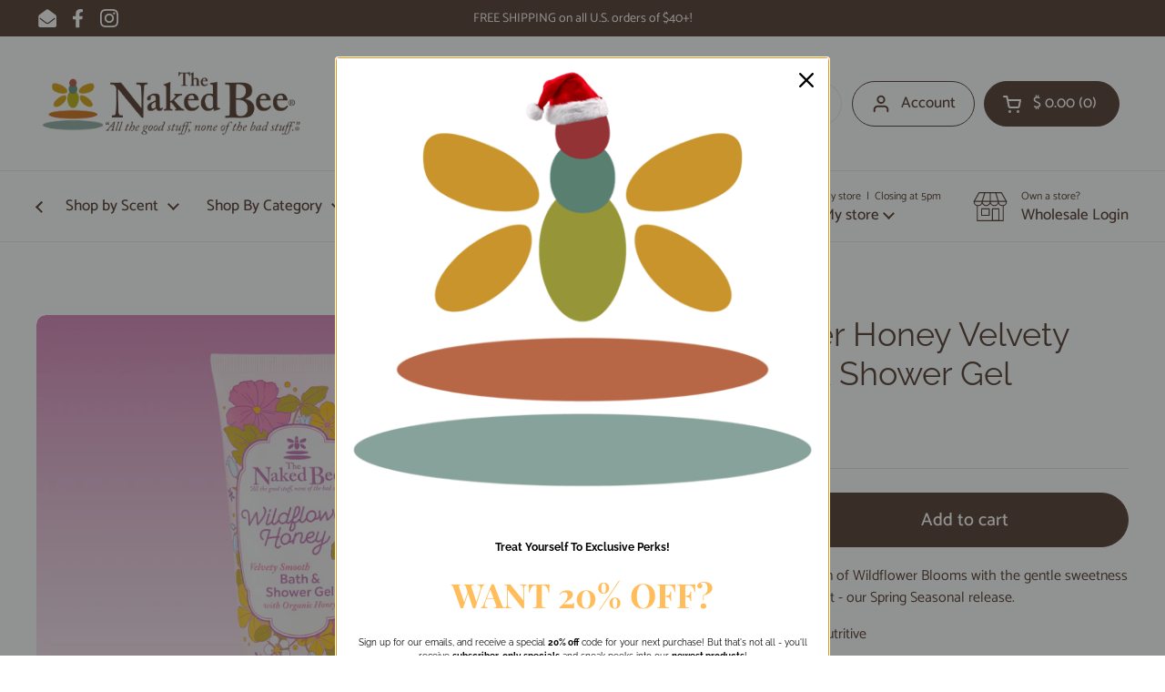

--- FILE ---
content_type: text/html; charset=utf-8
request_url: https://nakedbee.com/products/8-oz-wildflower-honey-velvety-smooth-bath-shower-gel
body_size: 31896
content:
<!doctype html>
<html class="no-js" lang="en" dir="ltr">
<head>

	<meta charset="utf-8">
  <meta http-equiv="X-UA-Compatible" content="IE=edge,chrome=1">
  <meta name="viewport" content="width=device-width, initial-scale=1.0, height=device-height, minimum-scale=1.0"><link rel="shortcut icon" href="//nakedbee.com/cdn/shop/files/2023_BeeLogomark_copy-01.png?crop=center&height=48&v=1706555720&width=48" type="image/png" /><title>8 oz. Wildflower Honey Velvety Smooth Bath &amp; Shower Gel &ndash; The Naked Bee</title><meta name="description" content="Escape in suds of this delightful fusion of Wildflower Blooms with the gentle sweetness of Honey, a captivating botanical scent - our Spring Seasonal release. Organic Honey moisturizing &amp;amp; nutritive Dandelion Extract nurtures skin by adding vitamins &amp;amp; minerals Aloe Vera helps restore, heal &amp;amp; promote healthy ">

<meta property="og:site_name" content="The Naked Bee">
<meta property="og:url" content="https://nakedbee.com/products/8-oz-wildflower-honey-velvety-smooth-bath-shower-gel">
<meta property="og:title" content="8 oz. Wildflower Honey Velvety Smooth Bath &amp; Shower Gel">
<meta property="og:type" content="product">
<meta property="og:description" content="Escape in suds of this delightful fusion of Wildflower Blooms with the gentle sweetness of Honey, a captivating botanical scent - our Spring Seasonal release. Organic Honey moisturizing &amp;amp; nutritive Dandelion Extract nurtures skin by adding vitamins &amp;amp; minerals Aloe Vera helps restore, heal &amp;amp; promote healthy "><meta property="og:image" content="http://nakedbee.com/cdn/shop/files/Assets_Bath_Shower.png?v=1714067070">
  <meta property="og:image:secure_url" content="https://nakedbee.com/cdn/shop/files/Assets_Bath_Shower.png?v=1714067070">
  <meta property="og:image:width" content="4267">
  <meta property="og:image:height" content="4268"><meta property="og:price:amount" content="9.99">
  <meta property="og:price:currency" content="USD"><meta name="twitter:card" content="summary_large_image">
<meta name="twitter:title" content="8 oz. Wildflower Honey Velvety Smooth Bath &amp; Shower Gel">
<meta name="twitter:description" content="Escape in suds of this delightful fusion of Wildflower Blooms with the gentle sweetness of Honey, a captivating botanical scent - our Spring Seasonal release. Organic Honey moisturizing &amp;amp; nutritive Dandelion Extract nurtures skin by adding vitamins &amp;amp; minerals Aloe Vera helps restore, heal &amp;amp; promote healthy "><script type="application/ld+json">
  [
    {
      "@context": "https://schema.org",
      "@type": "WebSite",
      "name": "The Naked Bee",
      "url": "https:\/\/nakedbee.com"
    },
    {
      "@context": "https://schema.org",
      "@type": "Organization",
      "name": "The Naked Bee",
      "url": "https:\/\/nakedbee.com"
    }
  ]
</script>

<script type="application/ld+json">
{
  "@context": "http://schema.org",
  "@type": "BreadcrumbList",
  "itemListElement": [
    {
      "@type": "ListItem",
      "position": 1,
      "name": "Home",
      "item": "https://nakedbee.com"
    },{
        "@type": "ListItem",
        "position": 2,
        "name": "8 oz. Wildflower Honey Velvety Smooth Bath \u0026 Shower Gel",
        "item": "https://nakedbee.com/products/8-oz-wildflower-honey-velvety-smooth-bath-shower-gel"
      }]
}
</script><script type="application/ld+json">{"@context":"http:\/\/schema.org\/","@id":"\/products\/8-oz-wildflower-honey-velvety-smooth-bath-shower-gel#product","@type":"Product","brand":{"@type":"Brand","name":"The Naked Bee"},"category":"","description":"Escape in suds of this delightful fusion of Wildflower Blooms with the gentle sweetness of Honey, a captivating botanical scent - our Spring Seasonal release.\n\n\nOrganic Honey moisturizing \u0026amp; nutritive\n\nDandelion Extract nurtures skin by adding vitamins \u0026amp; minerals\n\nAloe Vera helps restore, heal \u0026amp; promote healthy skin\n\nVitamin E is a powerful hydrator that smooths \u0026amp; calms\n\n*Packaging may vary*\nIngredients: Aqua (Purified Water), Sodium C14-16 Olefin Sulfonate, Cocamidopropyl Betaine, Phthalate-free Fragrance, Phenoxyethanol, Sodium Benzoate, Potassium Sorbate, Sodium Chloride, Dandelion Extract, Citric Acid, Sodium Citrate, Organic Honey, Aloe Barbadensis Leaf Juice, Tocopherol (Vit. E).","gtin":"810152312155","image":"https:\/\/nakedbee.com\/cdn\/shop\/files\/Assets_Bath_Shower.png?v=1714067070\u0026width=1920","name":"8 oz. Wildflower Honey Velvety Smooth Bath \u0026 Shower Gel","offers":{"@id":"\/products\/8-oz-wildflower-honey-velvety-smooth-bath-shower-gel?variant=45961305915629#offer","@type":"Offer","availability":"http:\/\/schema.org\/InStock","price":"9.99","priceCurrency":"USD","url":"https:\/\/nakedbee.com\/products\/8-oz-wildflower-honey-velvety-smooth-bath-shower-gel?variant=45961305915629"},"sku":"R-NBSG8-WH","url":"https:\/\/nakedbee.com\/products\/8-oz-wildflower-honey-velvety-smooth-bath-shower-gel"}</script><link rel="canonical" href="https://nakedbee.com/products/8-oz-wildflower-honey-velvety-smooth-bath-shower-gel">

  <link rel="preconnect" href="https://cdn.shopify.com"><link rel="preconnect" href="https://fonts.shopifycdn.com" crossorigin>
<link href="//nakedbee.com/cdn/shop/t/66/assets/theme.css?v=72920006604216440151744897588" as="style" rel="preload"><link href="//nakedbee.com/cdn/shop/t/66/assets/section-header.css?v=164308895352970854221744897588" as="style" rel="preload"><link href="//nakedbee.com/cdn/shop/t/66/assets/section-main-product.css?v=93774677457781734681744897588" as="style" rel="preload"><link rel="preload" as="image" href="//nakedbee.com/cdn/shop/files/Assets_Bath_Shower.png?v=1714067070&width=480" imagesrcset="//nakedbee.com/cdn/shop/files/Assets_Bath_Shower.png?v=1714067070&width=240 240w,//nakedbee.com/cdn/shop/files/Assets_Bath_Shower.png?v=1714067070&width=360 360w,//nakedbee.com/cdn/shop/files/Assets_Bath_Shower.png?v=1714067070&width=420 420w,//nakedbee.com/cdn/shop/files/Assets_Bath_Shower.png?v=1714067070&width=480 480w,//nakedbee.com/cdn/shop/files/Assets_Bath_Shower.png?v=1714067070&width=640 640w,//nakedbee.com/cdn/shop/files/Assets_Bath_Shower.png?v=1714067070&width=840 840w,//nakedbee.com/cdn/shop/files/Assets_Bath_Shower.png?v=1714067070&width=1080 1080w,//nakedbee.com/cdn/shop/files/Assets_Bath_Shower.png?v=1714067070&width=1280 1280w,//nakedbee.com/cdn/shop/files/Assets_Bath_Shower.png?v=1714067070&width=1540 1540w,//nakedbee.com/cdn/shop/files/Assets_Bath_Shower.png?v=1714067070&width=1860 1860w,//nakedbee.com/cdn/shop/files/Assets_Bath_Shower.png?v=1714067070&width=2100 2100w,//nakedbee.com/cdn/shop/files/Assets_Bath_Shower.png?v=1714067070&width=2460 2460w,//nakedbee.com/cdn/shop/files/Assets_Bath_Shower.png?v=1714067070&width=2820 2820w,//nakedbee.com/cdn/shop/files/Assets_Bath_Shower.png?v=1714067070&width=3360 3360w,//nakedbee.com/cdn/shop/files/Assets_Bath_Shower.png?v=1714067070&width=3820 3820w" imagesizes="(max-width: 767px) calc(100vw - 20px), (max-width: 1360px) 50vw, 620px">

<link rel="preload" href="//nakedbee.com/cdn/fonts/raleway/raleway_n4.2c76ddd103ff0f30b1230f13e160330ff8b2c68a.woff2" as="font" type="font/woff2" crossorigin>
<link rel="preload" href="//nakedbee.com/cdn/fonts/catamaran/catamaran_n4.97787e924c88922c7d20919761339dda1e5276ad.woff2" as="font" type="font/woff2" crossorigin>
<style type="text/css">
@font-face {
  font-family: Raleway;
  font-weight: 400;
  font-style: normal;
  font-display: swap;
  src: url("//nakedbee.com/cdn/fonts/raleway/raleway_n4.2c76ddd103ff0f30b1230f13e160330ff8b2c68a.woff2") format("woff2"),
       url("//nakedbee.com/cdn/fonts/raleway/raleway_n4.c057757dddc39994ad5d9c9f58e7c2c2a72359a9.woff") format("woff");
}
@font-face {
  font-family: Catamaran;
  font-weight: 400;
  font-style: normal;
  font-display: swap;
  src: url("//nakedbee.com/cdn/fonts/catamaran/catamaran_n4.97787e924c88922c7d20919761339dda1e5276ad.woff2") format("woff2"),
       url("//nakedbee.com/cdn/fonts/catamaran/catamaran_n4.cfda140ba68e3253077b759e3de0d67c4d8b231e.woff") format("woff");
}
@font-face {
  font-family: Catamaran;
  font-weight: 500;
  font-style: normal;
  font-display: swap;
  src: url("//nakedbee.com/cdn/fonts/catamaran/catamaran_n5.4aa795ab3dba7215fa978a20cc46e8ec5724da5c.woff2") format("woff2"),
       url("//nakedbee.com/cdn/fonts/catamaran/catamaran_n5.2e1a946b3a110f8347491a85c87d2bfe14ca3f8f.woff") format("woff");
}




</style>
<style type="text/css">

  :root {

    /* Direction */
    --direction:ltr;

    /* Font variables */

    --font-stack-headings: Raleway, sans-serif;
    --font-weight-headings: 400;
    --font-style-headings: normal;

    --font-stack-body: Catamaran, sans-serif;
    --font-weight-body: 400;--font-weight-body-bold: 500;--font-style-body: normal;--font-weight-buttons: var(--font-weight-body-bold);--font-weight-menu: var(--font-weight-body-bold);--base-headings-size: 52;
    --base-headings-line: 1.2;
    --base-body-size: 16;
    --base-body-line: 1.5;

    --base-menu-size: 17;

    /* Color variables */

    --color-background-header: #ffffff;
    --color-secondary-background-header: rgba(80, 54, 41, 0.08);
    --color-opacity-background-header: rgba(255, 255, 255, 0);
    --color-text-header: #503629;
    --color-foreground-header: #fff;
    --color-accent-header: #503629;
    --color-foreground-accent-header: #fff;
    --color-borders-header: rgba(80, 54, 41, 0.1);

    --color-background-main: #ffffff;
    --color-secondary-background-main: rgba(80, 54, 41, 0.08);
    --color-third-background-main: rgba(80, 54, 41, 0.04);
    --color-fourth-background-main: rgba(80, 54, 41, 0.02);
    --color-opacity-background-main: rgba(255, 255, 255, 0);
    --color-text-main: #503629;
    --color-foreground-main: #fff;
    --color-secondary-text-main: rgba(80, 54, 41, 0.62);
    --color-accent-main: #503629;
    --color-foreground-accent-main: #fff;
    --color-borders-main: rgba(80, 54, 41, 0.15);

    --color-background-cards: #ffffff;
    --color-gradient-cards: ;
    --color-text-cards: #503629;
    --color-foreground-cards: #fff;
    --color-secondary-text-cards: rgba(80, 54, 41, 0.6);
    --color-accent-cards: #503629;
    --color-foreground-accent-cards: #fff;
    --color-borders-cards: #503629;

    --color-background-footer: #ffffff;
    --color-text-footer: #503629;
    --color-accent-footer: #503629;
    --color-borders-footer: rgba(80, 54, 41, 0.15);

    --color-borders-forms-primary: rgba(80, 54, 41, 0.3);
    --color-borders-forms-secondary: rgba(80, 54, 41, 0.6);

    /* Borders */

    --border-width-cards: 1px;
    --border-radius-cards: 10px;
    --border-width-buttons: 1px;
    --border-radius-buttons: 30px;
    --border-width-forms: 1px;
    --border-radius-forms: 5px;

    /* Shadows */
    --shadow-x-cards: 0px;
    --shadow-y-cards: 0px;
    --shadow-blur-cards: 0px;
    --color-shadow-cards: rgba(0,0,0,0);
    --shadow-x-buttons: 0px;
    --shadow-y-buttons: 0px;
    --shadow-blur-buttons: 0px;
    --color-shadow-buttons: rgba(0,0,0,0);

    /* Layout */

    --grid-gap-original-base: 26px;
    --container-vertical-space-base: 100px;
    --image-fit-padding: 10%;

  }

  .facets__summary, #main select, .sidebar select, .modal-content select {
    background-image: url('data:image/svg+xml;utf8,<svg width="13" height="8" fill="none" xmlns="http://www.w3.org/2000/svg"><path d="M1.414.086 7.9 6.57 6.485 7.985 0 1.5 1.414.086Z" fill="%23503629"/><path d="M12.985 1.515 6.5 8 5.085 6.586 11.571.101l1.414 1.414Z" fill="%23503629"/></svg>');
  }

  .card .star-rating__stars {
    background-image: url('data:image/svg+xml;utf8,<svg width="20" height="13" viewBox="0 0 14 13" fill="none" xmlns="http://www.w3.org/2000/svg"><path d="m7 0 1.572 4.837h5.085l-4.114 2.99 1.572 4.836L7 9.673l-4.114 2.99 1.571-4.837-4.114-2.99h5.085L7 0Z" stroke="%23503629" stroke-width="1"/></svg>');
  }
  .card .star-rating__stars-active {
    background-image: url('data:image/svg+xml;utf8,<svg width="20" height="13" viewBox="0 0 14 13" fill="none" xmlns="http://www.w3.org/2000/svg"><path d="m7 0 1.572 4.837h5.085l-4.114 2.99 1.572 4.836L7 9.673l-4.114 2.99 1.571-4.837-4.114-2.99h5.085L7 0Z" fill="%23503629" stroke-width="0"/></svg>');
  }

  .star-rating__stars {
    background-image: url('data:image/svg+xml;utf8,<svg width="20" height="13" viewBox="0 0 14 13" fill="none" xmlns="http://www.w3.org/2000/svg"><path d="m7 0 1.572 4.837h5.085l-4.114 2.99 1.572 4.836L7 9.673l-4.114 2.99 1.571-4.837-4.114-2.99h5.085L7 0Z" stroke="%23503629" stroke-width="1"/></svg>');
  }
  .star-rating__stars-active {
    background-image: url('data:image/svg+xml;utf8,<svg width="20" height="13" viewBox="0 0 14 13" fill="none" xmlns="http://www.w3.org/2000/svg"><path d="m7 0 1.572 4.837h5.085l-4.114 2.99 1.572 4.836L7 9.673l-4.114 2.99 1.571-4.837-4.114-2.99h5.085L7 0Z" fill="%23503629" stroke-width="0"/></svg>');
  }

  .product-item {}</style>

<style id="root-height">
  :root {
    --window-height: 100vh;
  }
</style><link href="//nakedbee.com/cdn/shop/t/66/assets/theme.css?v=72920006604216440151744897588" rel="stylesheet" type="text/css" media="all" />

	<script>window.performance && window.performance.mark && window.performance.mark('shopify.content_for_header.start');</script><meta name="google-site-verification" content="7HaZLVN6TugeASTeqMBXaNt3MvPRLmWgoU7TULp9ZvM">
<meta id="shopify-digital-wallet" name="shopify-digital-wallet" content="/6631181/digital_wallets/dialog">
<link rel="alternate" type="application/json+oembed" href="https://nakedbee.com/products/8-oz-wildflower-honey-velvety-smooth-bath-shower-gel.oembed">
<script async="async" src="/checkouts/internal/preloads.js?locale=en-US"></script>
<script id="shopify-features" type="application/json">{"accessToken":"45ff148a83c9642b83f8e6bf3126808c","betas":["rich-media-storefront-analytics"],"domain":"nakedbee.com","predictiveSearch":true,"shopId":6631181,"locale":"en"}</script>
<script>var Shopify = Shopify || {};
Shopify.shop = "nakedbee.myshopify.com";
Shopify.locale = "en";
Shopify.currency = {"active":"USD","rate":"1.0"};
Shopify.country = "US";
Shopify.theme = {"name":"Cyber Week Special Edits","id":149513896173,"schema_name":"Local","schema_version":"2.5.0.1","theme_store_id":1651,"role":"main"};
Shopify.theme.handle = "null";
Shopify.theme.style = {"id":null,"handle":null};
Shopify.cdnHost = "nakedbee.com/cdn";
Shopify.routes = Shopify.routes || {};
Shopify.routes.root = "/";</script>
<script type="module">!function(o){(o.Shopify=o.Shopify||{}).modules=!0}(window);</script>
<script>!function(o){function n(){var o=[];function n(){o.push(Array.prototype.slice.apply(arguments))}return n.q=o,n}var t=o.Shopify=o.Shopify||{};t.loadFeatures=n(),t.autoloadFeatures=n()}(window);</script>
<script id="shop-js-analytics" type="application/json">{"pageType":"product"}</script>
<script defer="defer" async type="module" src="//nakedbee.com/cdn/shopifycloud/shop-js/modules/v2/client.init-shop-cart-sync_BApSsMSl.en.esm.js"></script>
<script defer="defer" async type="module" src="//nakedbee.com/cdn/shopifycloud/shop-js/modules/v2/chunk.common_CBoos6YZ.esm.js"></script>
<script type="module">
  await import("//nakedbee.com/cdn/shopifycloud/shop-js/modules/v2/client.init-shop-cart-sync_BApSsMSl.en.esm.js");
await import("//nakedbee.com/cdn/shopifycloud/shop-js/modules/v2/chunk.common_CBoos6YZ.esm.js");

  window.Shopify.SignInWithShop?.initShopCartSync?.({"fedCMEnabled":true,"windoidEnabled":true});

</script>
<script>(function() {
  var isLoaded = false;
  function asyncLoad() {
    if (isLoaded) return;
    isLoaded = true;
    var urls = ["https:\/\/motivate.shopapps.site\/motivator.php?shop=nakedbee.myshopify.com","https:\/\/shopify.covet.pics\/covet-pics-widget-inject.js?shop=nakedbee.myshopify.com","https:\/\/cart-discount.herokuapp.com\/js\/storefront.min.js?v=1616056687985\u0026shop=nakedbee.myshopify.com","https:\/\/static.rechargecdn.com\/assets\/js\/widget.min.js?shop=nakedbee.myshopify.com"];
    for (var i = 0; i < urls.length; i++) {
      var s = document.createElement('script');
      s.type = 'text/javascript';
      s.async = true;
      s.src = urls[i];
      var x = document.getElementsByTagName('script')[0];
      x.parentNode.insertBefore(s, x);
    }
  };
  if(window.attachEvent) {
    window.attachEvent('onload', asyncLoad);
  } else {
    window.addEventListener('load', asyncLoad, false);
  }
})();</script>
<script id="__st">var __st={"a":6631181,"offset":-18000,"reqid":"cc55c314-8554-44cf-8388-3b08f3a51de5-1768900980","pageurl":"nakedbee.com\/products\/8-oz-wildflower-honey-velvety-smooth-bath-shower-gel","u":"9df22cb81d4e","p":"product","rtyp":"product","rid":8604628549869};</script>
<script>window.ShopifyPaypalV4VisibilityTracking = true;</script>
<script id="captcha-bootstrap">!function(){'use strict';const t='contact',e='account',n='new_comment',o=[[t,t],['blogs',n],['comments',n],[t,'customer']],c=[[e,'customer_login'],[e,'guest_login'],[e,'recover_customer_password'],[e,'create_customer']],r=t=>t.map((([t,e])=>`form[action*='/${t}']:not([data-nocaptcha='true']) input[name='form_type'][value='${e}']`)).join(','),a=t=>()=>t?[...document.querySelectorAll(t)].map((t=>t.form)):[];function s(){const t=[...o],e=r(t);return a(e)}const i='password',u='form_key',d=['recaptcha-v3-token','g-recaptcha-response','h-captcha-response',i],f=()=>{try{return window.sessionStorage}catch{return}},m='__shopify_v',_=t=>t.elements[u];function p(t,e,n=!1){try{const o=window.sessionStorage,c=JSON.parse(o.getItem(e)),{data:r}=function(t){const{data:e,action:n}=t;return t[m]||n?{data:e,action:n}:{data:t,action:n}}(c);for(const[e,n]of Object.entries(r))t.elements[e]&&(t.elements[e].value=n);n&&o.removeItem(e)}catch(o){console.error('form repopulation failed',{error:o})}}const l='form_type',E='cptcha';function T(t){t.dataset[E]=!0}const w=window,h=w.document,L='Shopify',v='ce_forms',y='captcha';let A=!1;((t,e)=>{const n=(g='f06e6c50-85a8-45c8-87d0-21a2b65856fe',I='https://cdn.shopify.com/shopifycloud/storefront-forms-hcaptcha/ce_storefront_forms_captcha_hcaptcha.v1.5.2.iife.js',D={infoText:'Protected by hCaptcha',privacyText:'Privacy',termsText:'Terms'},(t,e,n)=>{const o=w[L][v],c=o.bindForm;if(c)return c(t,g,e,D).then(n);var r;o.q.push([[t,g,e,D],n]),r=I,A||(h.body.append(Object.assign(h.createElement('script'),{id:'captcha-provider',async:!0,src:r})),A=!0)});var g,I,D;w[L]=w[L]||{},w[L][v]=w[L][v]||{},w[L][v].q=[],w[L][y]=w[L][y]||{},w[L][y].protect=function(t,e){n(t,void 0,e),T(t)},Object.freeze(w[L][y]),function(t,e,n,w,h,L){const[v,y,A,g]=function(t,e,n){const i=e?o:[],u=t?c:[],d=[...i,...u],f=r(d),m=r(i),_=r(d.filter((([t,e])=>n.includes(e))));return[a(f),a(m),a(_),s()]}(w,h,L),I=t=>{const e=t.target;return e instanceof HTMLFormElement?e:e&&e.form},D=t=>v().includes(t);t.addEventListener('submit',(t=>{const e=I(t);if(!e)return;const n=D(e)&&!e.dataset.hcaptchaBound&&!e.dataset.recaptchaBound,o=_(e),c=g().includes(e)&&(!o||!o.value);(n||c)&&t.preventDefault(),c&&!n&&(function(t){try{if(!f())return;!function(t){const e=f();if(!e)return;const n=_(t);if(!n)return;const o=n.value;o&&e.removeItem(o)}(t);const e=Array.from(Array(32),(()=>Math.random().toString(36)[2])).join('');!function(t,e){_(t)||t.append(Object.assign(document.createElement('input'),{type:'hidden',name:u})),t.elements[u].value=e}(t,e),function(t,e){const n=f();if(!n)return;const o=[...t.querySelectorAll(`input[type='${i}']`)].map((({name:t})=>t)),c=[...d,...o],r={};for(const[a,s]of new FormData(t).entries())c.includes(a)||(r[a]=s);n.setItem(e,JSON.stringify({[m]:1,action:t.action,data:r}))}(t,e)}catch(e){console.error('failed to persist form',e)}}(e),e.submit())}));const S=(t,e)=>{t&&!t.dataset[E]&&(n(t,e.some((e=>e===t))),T(t))};for(const o of['focusin','change'])t.addEventListener(o,(t=>{const e=I(t);D(e)&&S(e,y())}));const B=e.get('form_key'),M=e.get(l),P=B&&M;t.addEventListener('DOMContentLoaded',(()=>{const t=y();if(P)for(const e of t)e.elements[l].value===M&&p(e,B);[...new Set([...A(),...v().filter((t=>'true'===t.dataset.shopifyCaptcha))])].forEach((e=>S(e,t)))}))}(h,new URLSearchParams(w.location.search),n,t,e,['guest_login'])})(!0,!0)}();</script>
<script integrity="sha256-4kQ18oKyAcykRKYeNunJcIwy7WH5gtpwJnB7kiuLZ1E=" data-source-attribution="shopify.loadfeatures" defer="defer" src="//nakedbee.com/cdn/shopifycloud/storefront/assets/storefront/load_feature-a0a9edcb.js" crossorigin="anonymous"></script>
<script data-source-attribution="shopify.dynamic_checkout.dynamic.init">var Shopify=Shopify||{};Shopify.PaymentButton=Shopify.PaymentButton||{isStorefrontPortableWallets:!0,init:function(){window.Shopify.PaymentButton.init=function(){};var t=document.createElement("script");t.src="https://nakedbee.com/cdn/shopifycloud/portable-wallets/latest/portable-wallets.en.js",t.type="module",document.head.appendChild(t)}};
</script>
<script data-source-attribution="shopify.dynamic_checkout.buyer_consent">
  function portableWalletsHideBuyerConsent(e){var t=document.getElementById("shopify-buyer-consent"),n=document.getElementById("shopify-subscription-policy-button");t&&n&&(t.classList.add("hidden"),t.setAttribute("aria-hidden","true"),n.removeEventListener("click",e))}function portableWalletsShowBuyerConsent(e){var t=document.getElementById("shopify-buyer-consent"),n=document.getElementById("shopify-subscription-policy-button");t&&n&&(t.classList.remove("hidden"),t.removeAttribute("aria-hidden"),n.addEventListener("click",e))}window.Shopify?.PaymentButton&&(window.Shopify.PaymentButton.hideBuyerConsent=portableWalletsHideBuyerConsent,window.Shopify.PaymentButton.showBuyerConsent=portableWalletsShowBuyerConsent);
</script>
<script data-source-attribution="shopify.dynamic_checkout.cart.bootstrap">document.addEventListener("DOMContentLoaded",(function(){function t(){return document.querySelector("shopify-accelerated-checkout-cart, shopify-accelerated-checkout")}if(t())Shopify.PaymentButton.init();else{new MutationObserver((function(e,n){t()&&(Shopify.PaymentButton.init(),n.disconnect())})).observe(document.body,{childList:!0,subtree:!0})}}));
</script>
<link id="shopify-accelerated-checkout-styles" rel="stylesheet" media="screen" href="https://nakedbee.com/cdn/shopifycloud/portable-wallets/latest/accelerated-checkout-backwards-compat.css" crossorigin="anonymous">
<style id="shopify-accelerated-checkout-cart">
        #shopify-buyer-consent {
  margin-top: 1em;
  display: inline-block;
  width: 100%;
}

#shopify-buyer-consent.hidden {
  display: none;
}

#shopify-subscription-policy-button {
  background: none;
  border: none;
  padding: 0;
  text-decoration: underline;
  font-size: inherit;
  cursor: pointer;
}

#shopify-subscription-policy-button::before {
  box-shadow: none;
}

      </style>

<script>window.performance && window.performance.mark && window.performance.mark('shopify.content_for_header.end');</script>

  <script>
    const rbi = [];
    const ribSetSize = (img) => {
      if ( img.offsetWidth / img.dataset.ratio < img.offsetHeight ) {
        img.setAttribute('sizes', `${Math.ceil(img.offsetHeight * img.dataset.ratio)}px`);
      } else {
        img.setAttribute('sizes', `${Math.ceil(img.offsetWidth)}px`);
      }
    }
    const debounce = (fn, wait) => {
      let t;
      return (...args) => {
        clearTimeout(t);
        t = setTimeout(() => fn.apply(this, args), wait);
      };
    }
    window.KEYCODES = {
      TAB: 9,
      ESC: 27,
      DOWN: 40,
      RIGHT: 39,
      UP: 38,
      LEFT: 37,
      RETURN: 13
    };
    window.addEventListener('resize', debounce(()=>{
      for ( let img of rbi ) {
        ribSetSize(img);
      }
    }, 250));
  </script><noscript>
    <link rel="stylesheet" href="//nakedbee.com/cdn/shop/t/66/assets/theme-noscript.css?v=42099867224588620941744897588">
  </noscript>

<!-- BEGIN app block: shopify://apps/blockify-fraud-filter/blocks/app_embed/2e3e0ba5-0e70-447a-9ec5-3bf76b5ef12e --> 
 
 
    <script>
        window.blockifyShopIdentifier = "nakedbee.myshopify.com";
        window.ipBlockerMetafields = "{\"showOverlayByPass\":false,\"disableSpyExtensions\":false,\"blockUnknownBots\":false,\"activeApp\":true,\"blockByMetafield\":true,\"visitorAnalytic\":false,\"showWatermark\":true,\"token\":\"eyJhbGciOiJIUzI1NiIsInR5cCI6IkpXVCJ9.eyJpZGVudGlmaWVySWQiOiJuYWtlZGJlZS5teXNob3BpZnkuY29tIiwiaWF0IjoxNzU1MDQyNjY5fQ.enRU4_7CRtqMa6Rqt9D-4Ylj-2bA4LoKHXO5gYd2ezc\"}";
        window.blockifyRules = "{\"whitelist\":[],\"blacklist\":[]}";
        window.ipblockerBlockTemplate = "{\"customCss\":\"#blockify---container{--bg-blockify: #fff;position:relative}#blockify---container::after{content:'';position:absolute;inset:0;background-repeat:no-repeat !important;background-size:cover !important;background:var(--bg-blockify);z-index:0}#blockify---container #blockify---container__inner{display:flex;flex-direction:column;align-items:center;position:relative;z-index:1}#blockify---container #blockify---container__inner #blockify-block-content{display:flex;flex-direction:column;align-items:center;text-align:center}#blockify---container #blockify---container__inner #blockify-block-content #blockify-block-superTitle{display:none !important}#blockify---container #blockify---container__inner #blockify-block-content #blockify-block-title{font-size:313%;font-weight:bold;margin-top:1em}@media only screen and (min-width: 768px) and (max-width: 1199px){#blockify---container #blockify---container__inner #blockify-block-content #blockify-block-title{font-size:188%}}@media only screen and (max-width: 767px){#blockify---container #blockify---container__inner #blockify-block-content #blockify-block-title{font-size:107%}}#blockify---container #blockify---container__inner #blockify-block-content #blockify-block-description{font-size:125%;margin:1.5em;line-height:1.5}@media only screen and (min-width: 768px) and (max-width: 1199px){#blockify---container #blockify---container__inner #blockify-block-content #blockify-block-description{font-size:88%}}@media only screen and (max-width: 767px){#blockify---container #blockify---container__inner #blockify-block-content #blockify-block-description{font-size:107%}}#blockify---container #blockify---container__inner #blockify-block-content #blockify-block-description #blockify-block-text-blink{display:none !important}#blockify---container #blockify---container__inner #blockify-logo-block-image{position:relative;width:400px;height:auto;max-height:300px}@media only screen and (max-width: 767px){#blockify---container #blockify---container__inner #blockify-logo-block-image{width:200px}}#blockify---container #blockify---container__inner #blockify-logo-block-image::before{content:'';display:block;padding-bottom:56.2%}#blockify---container #blockify---container__inner #blockify-logo-block-image img{position:absolute;top:0;left:0;width:100%;height:100%;object-fit:contain}\\n\",\"logoImage\":{\"active\":true,\"value\":\"https:\/\/storage.synctrack.io\/megamind-fraud\/assets\/default-thumbnail.png\",\"altText\":\"Red octagonal stop sign with a black hand symbol in the center, indicating a warning or prohibition\"},\"superTitle\":{\"active\":false,\"text\":\"403\",\"color\":\"#899df1\"},\"title\":{\"active\":true,\"text\":\"Access Denied\",\"color\":\"#000\"},\"description\":{\"active\":true,\"text\":\"The site owner may have set restrictions that prevent you from accessing the site. Please contact the site owner for access.\",\"color\":\"#000\"},\"background\":{\"active\":true,\"value\":\"#fff\",\"type\":\"1\",\"colorFrom\":null,\"colorTo\":null}}";

        
            window.blockifyProductCollections = [457725378797,425139765485,457789898989,457789997293,424807923949];
        
    </script>
<link href="https://cdn.shopify.com/extensions/019bc61e-5a2c-71e1-9b16-ae80802f2aca/blockify-shopify-287/assets/blockify-embed.min.js" as="script" type="text/javascript" rel="preload"><link href="https://cdn.shopify.com/extensions/019bc61e-5a2c-71e1-9b16-ae80802f2aca/blockify-shopify-287/assets/prevent-bypass-script.min.js" as="script" type="text/javascript" rel="preload">
<script type="text/javascript">
    window.blockifyBaseUrl = 'https://fraud.blockifyapp.com/s/api';
    window.blockifyPublicUrl = 'https://fraud.blockifyapp.com/s/api/public';
    window.bucketUrl = 'https://storage.synctrack.io/megamind-fraud';
    window.storefrontApiUrl  = 'https://fraud.blockifyapp.com/p/api';
</script>
<script type="text/javascript">
  window.blockifyChecking = true;
</script>
<script id="blockifyScriptByPass" type="text/javascript" src=https://cdn.shopify.com/extensions/019bc61e-5a2c-71e1-9b16-ae80802f2aca/blockify-shopify-287/assets/prevent-bypass-script.min.js async></script>
<script id="blockifyScriptTag" type="text/javascript" src=https://cdn.shopify.com/extensions/019bc61e-5a2c-71e1-9b16-ae80802f2aca/blockify-shopify-287/assets/blockify-embed.min.js async></script>


<!-- END app block --><!-- BEGIN app block: shopify://apps/minmaxify-order-limits/blocks/app-embed-block/3acfba32-89f3-4377-ae20-cbb9abc48475 --><script type="text/javascript" src="https://limits.minmaxify.com/nakedbee.myshopify.com?v=70b&r=20220811184716"></script>

<!-- END app block --><script src="https://cdn.shopify.com/extensions/019b8d54-2388-79d8-becc-d32a3afe2c7a/omnisend-50/assets/omnisend-in-shop.js" type="text/javascript" defer="defer"></script>
<link href="https://monorail-edge.shopifysvc.com" rel="dns-prefetch">
<script>(function(){if ("sendBeacon" in navigator && "performance" in window) {try {var session_token_from_headers = performance.getEntriesByType('navigation')[0].serverTiming.find(x => x.name == '_s').description;} catch {var session_token_from_headers = undefined;}var session_cookie_matches = document.cookie.match(/_shopify_s=([^;]*)/);var session_token_from_cookie = session_cookie_matches && session_cookie_matches.length === 2 ? session_cookie_matches[1] : "";var session_token = session_token_from_headers || session_token_from_cookie || "";function handle_abandonment_event(e) {var entries = performance.getEntries().filter(function(entry) {return /monorail-edge.shopifysvc.com/.test(entry.name);});if (!window.abandonment_tracked && entries.length === 0) {window.abandonment_tracked = true;var currentMs = Date.now();var navigation_start = performance.timing.navigationStart;var payload = {shop_id: 6631181,url: window.location.href,navigation_start,duration: currentMs - navigation_start,session_token,page_type: "product"};window.navigator.sendBeacon("https://monorail-edge.shopifysvc.com/v1/produce", JSON.stringify({schema_id: "online_store_buyer_site_abandonment/1.1",payload: payload,metadata: {event_created_at_ms: currentMs,event_sent_at_ms: currentMs}}));}}window.addEventListener('pagehide', handle_abandonment_event);}}());</script>
<script id="web-pixels-manager-setup">(function e(e,d,r,n,o){if(void 0===o&&(o={}),!Boolean(null===(a=null===(i=window.Shopify)||void 0===i?void 0:i.analytics)||void 0===a?void 0:a.replayQueue)){var i,a;window.Shopify=window.Shopify||{};var t=window.Shopify;t.analytics=t.analytics||{};var s=t.analytics;s.replayQueue=[],s.publish=function(e,d,r){return s.replayQueue.push([e,d,r]),!0};try{self.performance.mark("wpm:start")}catch(e){}var l=function(){var e={modern:/Edge?\/(1{2}[4-9]|1[2-9]\d|[2-9]\d{2}|\d{4,})\.\d+(\.\d+|)|Firefox\/(1{2}[4-9]|1[2-9]\d|[2-9]\d{2}|\d{4,})\.\d+(\.\d+|)|Chrom(ium|e)\/(9{2}|\d{3,})\.\d+(\.\d+|)|(Maci|X1{2}).+ Version\/(15\.\d+|(1[6-9]|[2-9]\d|\d{3,})\.\d+)([,.]\d+|)( \(\w+\)|)( Mobile\/\w+|) Safari\/|Chrome.+OPR\/(9{2}|\d{3,})\.\d+\.\d+|(CPU[ +]OS|iPhone[ +]OS|CPU[ +]iPhone|CPU IPhone OS|CPU iPad OS)[ +]+(15[._]\d+|(1[6-9]|[2-9]\d|\d{3,})[._]\d+)([._]\d+|)|Android:?[ /-](13[3-9]|1[4-9]\d|[2-9]\d{2}|\d{4,})(\.\d+|)(\.\d+|)|Android.+Firefox\/(13[5-9]|1[4-9]\d|[2-9]\d{2}|\d{4,})\.\d+(\.\d+|)|Android.+Chrom(ium|e)\/(13[3-9]|1[4-9]\d|[2-9]\d{2}|\d{4,})\.\d+(\.\d+|)|SamsungBrowser\/([2-9]\d|\d{3,})\.\d+/,legacy:/Edge?\/(1[6-9]|[2-9]\d|\d{3,})\.\d+(\.\d+|)|Firefox\/(5[4-9]|[6-9]\d|\d{3,})\.\d+(\.\d+|)|Chrom(ium|e)\/(5[1-9]|[6-9]\d|\d{3,})\.\d+(\.\d+|)([\d.]+$|.*Safari\/(?![\d.]+ Edge\/[\d.]+$))|(Maci|X1{2}).+ Version\/(10\.\d+|(1[1-9]|[2-9]\d|\d{3,})\.\d+)([,.]\d+|)( \(\w+\)|)( Mobile\/\w+|) Safari\/|Chrome.+OPR\/(3[89]|[4-9]\d|\d{3,})\.\d+\.\d+|(CPU[ +]OS|iPhone[ +]OS|CPU[ +]iPhone|CPU IPhone OS|CPU iPad OS)[ +]+(10[._]\d+|(1[1-9]|[2-9]\d|\d{3,})[._]\d+)([._]\d+|)|Android:?[ /-](13[3-9]|1[4-9]\d|[2-9]\d{2}|\d{4,})(\.\d+|)(\.\d+|)|Mobile Safari.+OPR\/([89]\d|\d{3,})\.\d+\.\d+|Android.+Firefox\/(13[5-9]|1[4-9]\d|[2-9]\d{2}|\d{4,})\.\d+(\.\d+|)|Android.+Chrom(ium|e)\/(13[3-9]|1[4-9]\d|[2-9]\d{2}|\d{4,})\.\d+(\.\d+|)|Android.+(UC? ?Browser|UCWEB|U3)[ /]?(15\.([5-9]|\d{2,})|(1[6-9]|[2-9]\d|\d{3,})\.\d+)\.\d+|SamsungBrowser\/(5\.\d+|([6-9]|\d{2,})\.\d+)|Android.+MQ{2}Browser\/(14(\.(9|\d{2,})|)|(1[5-9]|[2-9]\d|\d{3,})(\.\d+|))(\.\d+|)|K[Aa][Ii]OS\/(3\.\d+|([4-9]|\d{2,})\.\d+)(\.\d+|)/},d=e.modern,r=e.legacy,n=navigator.userAgent;return n.match(d)?"modern":n.match(r)?"legacy":"unknown"}(),u="modern"===l?"modern":"legacy",c=(null!=n?n:{modern:"",legacy:""})[u],f=function(e){return[e.baseUrl,"/wpm","/b",e.hashVersion,"modern"===e.buildTarget?"m":"l",".js"].join("")}({baseUrl:d,hashVersion:r,buildTarget:u}),m=function(e){var d=e.version,r=e.bundleTarget,n=e.surface,o=e.pageUrl,i=e.monorailEndpoint;return{emit:function(e){var a=e.status,t=e.errorMsg,s=(new Date).getTime(),l=JSON.stringify({metadata:{event_sent_at_ms:s},events:[{schema_id:"web_pixels_manager_load/3.1",payload:{version:d,bundle_target:r,page_url:o,status:a,surface:n,error_msg:t},metadata:{event_created_at_ms:s}}]});if(!i)return console&&console.warn&&console.warn("[Web Pixels Manager] No Monorail endpoint provided, skipping logging."),!1;try{return self.navigator.sendBeacon.bind(self.navigator)(i,l)}catch(e){}var u=new XMLHttpRequest;try{return u.open("POST",i,!0),u.setRequestHeader("Content-Type","text/plain"),u.send(l),!0}catch(e){return console&&console.warn&&console.warn("[Web Pixels Manager] Got an unhandled error while logging to Monorail."),!1}}}}({version:r,bundleTarget:l,surface:e.surface,pageUrl:self.location.href,monorailEndpoint:e.monorailEndpoint});try{o.browserTarget=l,function(e){var d=e.src,r=e.async,n=void 0===r||r,o=e.onload,i=e.onerror,a=e.sri,t=e.scriptDataAttributes,s=void 0===t?{}:t,l=document.createElement("script"),u=document.querySelector("head"),c=document.querySelector("body");if(l.async=n,l.src=d,a&&(l.integrity=a,l.crossOrigin="anonymous"),s)for(var f in s)if(Object.prototype.hasOwnProperty.call(s,f))try{l.dataset[f]=s[f]}catch(e){}if(o&&l.addEventListener("load",o),i&&l.addEventListener("error",i),u)u.appendChild(l);else{if(!c)throw new Error("Did not find a head or body element to append the script");c.appendChild(l)}}({src:f,async:!0,onload:function(){if(!function(){var e,d;return Boolean(null===(d=null===(e=window.Shopify)||void 0===e?void 0:e.analytics)||void 0===d?void 0:d.initialized)}()){var d=window.webPixelsManager.init(e)||void 0;if(d){var r=window.Shopify.analytics;r.replayQueue.forEach((function(e){var r=e[0],n=e[1],o=e[2];d.publishCustomEvent(r,n,o)})),r.replayQueue=[],r.publish=d.publishCustomEvent,r.visitor=d.visitor,r.initialized=!0}}},onerror:function(){return m.emit({status:"failed",errorMsg:"".concat(f," has failed to load")})},sri:function(e){var d=/^sha384-[A-Za-z0-9+/=]+$/;return"string"==typeof e&&d.test(e)}(c)?c:"",scriptDataAttributes:o}),m.emit({status:"loading"})}catch(e){m.emit({status:"failed",errorMsg:(null==e?void 0:e.message)||"Unknown error"})}}})({shopId: 6631181,storefrontBaseUrl: "https://nakedbee.com",extensionsBaseUrl: "https://extensions.shopifycdn.com/cdn/shopifycloud/web-pixels-manager",monorailEndpoint: "https://monorail-edge.shopifysvc.com/unstable/produce_batch",surface: "storefront-renderer",enabledBetaFlags: ["2dca8a86"],webPixelsConfigList: [{"id":"1007157485","configuration":"{\"pixelCode\":\"CVE1PO3C77U76UBUG4L0\"}","eventPayloadVersion":"v1","runtimeContext":"STRICT","scriptVersion":"22e92c2ad45662f435e4801458fb78cc","type":"APP","apiClientId":4383523,"privacyPurposes":["ANALYTICS","MARKETING","SALE_OF_DATA"],"dataSharingAdjustments":{"protectedCustomerApprovalScopes":["read_customer_address","read_customer_email","read_customer_name","read_customer_personal_data","read_customer_phone"]}},{"id":"709034221","configuration":"{\"config\":\"{\\\"pixel_id\\\":\\\"AW-655678234\\\",\\\"target_country\\\":\\\"US\\\",\\\"gtag_events\\\":[{\\\"type\\\":\\\"search\\\",\\\"action_label\\\":\\\"AW-655678234\\\/AZEFCO694pcaEJq207gC\\\"},{\\\"type\\\":\\\"begin_checkout\\\",\\\"action_label\\\":\\\"AW-655678234\\\/gofFCPS94pcaEJq207gC\\\"},{\\\"type\\\":\\\"view_item\\\",\\\"action_label\\\":[\\\"AW-655678234\\\/aA86COu94pcaEJq207gC\\\",\\\"MC-YPHTVGZF76\\\"]},{\\\"type\\\":\\\"purchase\\\",\\\"action_label\\\":[\\\"AW-655678234\\\/UWrwCOW94pcaEJq207gC\\\",\\\"MC-YPHTVGZF76\\\"]},{\\\"type\\\":\\\"page_view\\\",\\\"action_label\\\":[\\\"AW-655678234\\\/_CvyCOi94pcaEJq207gC\\\",\\\"MC-YPHTVGZF76\\\"]},{\\\"type\\\":\\\"add_payment_info\\\",\\\"action_label\\\":\\\"AW-655678234\\\/_7n0CPe94pcaEJq207gC\\\"},{\\\"type\\\":\\\"add_to_cart\\\",\\\"action_label\\\":\\\"AW-655678234\\\/j3knCPG94pcaEJq207gC\\\"}],\\\"enable_monitoring_mode\\\":false}\"}","eventPayloadVersion":"v1","runtimeContext":"OPEN","scriptVersion":"b2a88bafab3e21179ed38636efcd8a93","type":"APP","apiClientId":1780363,"privacyPurposes":[],"dataSharingAdjustments":{"protectedCustomerApprovalScopes":["read_customer_address","read_customer_email","read_customer_name","read_customer_personal_data","read_customer_phone"]}},{"id":"186712301","configuration":"{\"pixel_id\":\"1365773254566917\",\"pixel_type\":\"facebook_pixel\"}","eventPayloadVersion":"v1","runtimeContext":"OPEN","scriptVersion":"ca16bc87fe92b6042fbaa3acc2fbdaa6","type":"APP","apiClientId":2329312,"privacyPurposes":["ANALYTICS","MARKETING","SALE_OF_DATA"],"dataSharingAdjustments":{"protectedCustomerApprovalScopes":["read_customer_address","read_customer_email","read_customer_name","read_customer_personal_data","read_customer_phone"]}},{"id":"107053293","configuration":"{\"apiURL\":\"https:\/\/api.omnisend.com\",\"appURL\":\"https:\/\/app.omnisend.com\",\"brandID\":\"5eb1cf464c7fa463644c4910\",\"trackingURL\":\"https:\/\/wt.omnisendlink.com\"}","eventPayloadVersion":"v1","runtimeContext":"STRICT","scriptVersion":"aa9feb15e63a302383aa48b053211bbb","type":"APP","apiClientId":186001,"privacyPurposes":["ANALYTICS","MARKETING","SALE_OF_DATA"],"dataSharingAdjustments":{"protectedCustomerApprovalScopes":["read_customer_address","read_customer_email","read_customer_name","read_customer_personal_data","read_customer_phone"]}},{"id":"73498861","configuration":"{\"tagID\":\"2614034356078\"}","eventPayloadVersion":"v1","runtimeContext":"STRICT","scriptVersion":"18031546ee651571ed29edbe71a3550b","type":"APP","apiClientId":3009811,"privacyPurposes":["ANALYTICS","MARKETING","SALE_OF_DATA"],"dataSharingAdjustments":{"protectedCustomerApprovalScopes":["read_customer_address","read_customer_email","read_customer_name","read_customer_personal_data","read_customer_phone"]}},{"id":"63602925","eventPayloadVersion":"v1","runtimeContext":"LAX","scriptVersion":"2","type":"CUSTOM","privacyPurposes":["MARKETING"],"name":"Meta pixel (migrated)"},{"id":"81461485","eventPayloadVersion":"v1","runtimeContext":"LAX","scriptVersion":"1","type":"CUSTOM","privacyPurposes":["ANALYTICS"],"name":"Google Analytics tag (migrated)"},{"id":"shopify-app-pixel","configuration":"{}","eventPayloadVersion":"v1","runtimeContext":"STRICT","scriptVersion":"0450","apiClientId":"shopify-pixel","type":"APP","privacyPurposes":["ANALYTICS","MARKETING"]},{"id":"shopify-custom-pixel","eventPayloadVersion":"v1","runtimeContext":"LAX","scriptVersion":"0450","apiClientId":"shopify-pixel","type":"CUSTOM","privacyPurposes":["ANALYTICS","MARKETING"]}],isMerchantRequest: false,initData: {"shop":{"name":"The Naked Bee","paymentSettings":{"currencyCode":"USD"},"myshopifyDomain":"nakedbee.myshopify.com","countryCode":"US","storefrontUrl":"https:\/\/nakedbee.com"},"customer":null,"cart":null,"checkout":null,"productVariants":[{"price":{"amount":9.99,"currencyCode":"USD"},"product":{"title":"8 oz. Wildflower Honey Velvety Smooth Bath \u0026 Shower Gel","vendor":"The Naked Bee","id":"8604628549869","untranslatedTitle":"8 oz. Wildflower Honey Velvety Smooth Bath \u0026 Shower Gel","url":"\/products\/8-oz-wildflower-honey-velvety-smooth-bath-shower-gel","type":""},"id":"45961305915629","image":{"src":"\/\/nakedbee.com\/cdn\/shop\/files\/Assets_Bath_Shower.png?v=1714067070"},"sku":"R-NBSG8-WH","title":"Default Title","untranslatedTitle":"Default Title"}],"purchasingCompany":null},},"https://nakedbee.com/cdn","fcfee988w5aeb613cpc8e4bc33m6693e112",{"modern":"","legacy":""},{"shopId":"6631181","storefrontBaseUrl":"https:\/\/nakedbee.com","extensionBaseUrl":"https:\/\/extensions.shopifycdn.com\/cdn\/shopifycloud\/web-pixels-manager","surface":"storefront-renderer","enabledBetaFlags":"[\"2dca8a86\"]","isMerchantRequest":"false","hashVersion":"fcfee988w5aeb613cpc8e4bc33m6693e112","publish":"custom","events":"[[\"page_viewed\",{}],[\"product_viewed\",{\"productVariant\":{\"price\":{\"amount\":9.99,\"currencyCode\":\"USD\"},\"product\":{\"title\":\"8 oz. Wildflower Honey Velvety Smooth Bath \u0026 Shower Gel\",\"vendor\":\"The Naked Bee\",\"id\":\"8604628549869\",\"untranslatedTitle\":\"8 oz. Wildflower Honey Velvety Smooth Bath \u0026 Shower Gel\",\"url\":\"\/products\/8-oz-wildflower-honey-velvety-smooth-bath-shower-gel\",\"type\":\"\"},\"id\":\"45961305915629\",\"image\":{\"src\":\"\/\/nakedbee.com\/cdn\/shop\/files\/Assets_Bath_Shower.png?v=1714067070\"},\"sku\":\"R-NBSG8-WH\",\"title\":\"Default Title\",\"untranslatedTitle\":\"Default Title\"}}]]"});</script><script>
  window.ShopifyAnalytics = window.ShopifyAnalytics || {};
  window.ShopifyAnalytics.meta = window.ShopifyAnalytics.meta || {};
  window.ShopifyAnalytics.meta.currency = 'USD';
  var meta = {"product":{"id":8604628549869,"gid":"gid:\/\/shopify\/Product\/8604628549869","vendor":"The Naked Bee","type":"","handle":"8-oz-wildflower-honey-velvety-smooth-bath-shower-gel","variants":[{"id":45961305915629,"price":999,"name":"8 oz. Wildflower Honey Velvety Smooth Bath \u0026 Shower Gel","public_title":null,"sku":"R-NBSG8-WH"}],"remote":false},"page":{"pageType":"product","resourceType":"product","resourceId":8604628549869,"requestId":"cc55c314-8554-44cf-8388-3b08f3a51de5-1768900980"}};
  for (var attr in meta) {
    window.ShopifyAnalytics.meta[attr] = meta[attr];
  }
</script>
<script class="analytics">
  (function () {
    var customDocumentWrite = function(content) {
      var jquery = null;

      if (window.jQuery) {
        jquery = window.jQuery;
      } else if (window.Checkout && window.Checkout.$) {
        jquery = window.Checkout.$;
      }

      if (jquery) {
        jquery('body').append(content);
      }
    };

    var hasLoggedConversion = function(token) {
      if (token) {
        return document.cookie.indexOf('loggedConversion=' + token) !== -1;
      }
      return false;
    }

    var setCookieIfConversion = function(token) {
      if (token) {
        var twoMonthsFromNow = new Date(Date.now());
        twoMonthsFromNow.setMonth(twoMonthsFromNow.getMonth() + 2);

        document.cookie = 'loggedConversion=' + token + '; expires=' + twoMonthsFromNow;
      }
    }

    var trekkie = window.ShopifyAnalytics.lib = window.trekkie = window.trekkie || [];
    if (trekkie.integrations) {
      return;
    }
    trekkie.methods = [
      'identify',
      'page',
      'ready',
      'track',
      'trackForm',
      'trackLink'
    ];
    trekkie.factory = function(method) {
      return function() {
        var args = Array.prototype.slice.call(arguments);
        args.unshift(method);
        trekkie.push(args);
        return trekkie;
      };
    };
    for (var i = 0; i < trekkie.methods.length; i++) {
      var key = trekkie.methods[i];
      trekkie[key] = trekkie.factory(key);
    }
    trekkie.load = function(config) {
      trekkie.config = config || {};
      trekkie.config.initialDocumentCookie = document.cookie;
      var first = document.getElementsByTagName('script')[0];
      var script = document.createElement('script');
      script.type = 'text/javascript';
      script.onerror = function(e) {
        var scriptFallback = document.createElement('script');
        scriptFallback.type = 'text/javascript';
        scriptFallback.onerror = function(error) {
                var Monorail = {
      produce: function produce(monorailDomain, schemaId, payload) {
        var currentMs = new Date().getTime();
        var event = {
          schema_id: schemaId,
          payload: payload,
          metadata: {
            event_created_at_ms: currentMs,
            event_sent_at_ms: currentMs
          }
        };
        return Monorail.sendRequest("https://" + monorailDomain + "/v1/produce", JSON.stringify(event));
      },
      sendRequest: function sendRequest(endpointUrl, payload) {
        // Try the sendBeacon API
        if (window && window.navigator && typeof window.navigator.sendBeacon === 'function' && typeof window.Blob === 'function' && !Monorail.isIos12()) {
          var blobData = new window.Blob([payload], {
            type: 'text/plain'
          });

          if (window.navigator.sendBeacon(endpointUrl, blobData)) {
            return true;
          } // sendBeacon was not successful

        } // XHR beacon

        var xhr = new XMLHttpRequest();

        try {
          xhr.open('POST', endpointUrl);
          xhr.setRequestHeader('Content-Type', 'text/plain');
          xhr.send(payload);
        } catch (e) {
          console.log(e);
        }

        return false;
      },
      isIos12: function isIos12() {
        return window.navigator.userAgent.lastIndexOf('iPhone; CPU iPhone OS 12_') !== -1 || window.navigator.userAgent.lastIndexOf('iPad; CPU OS 12_') !== -1;
      }
    };
    Monorail.produce('monorail-edge.shopifysvc.com',
      'trekkie_storefront_load_errors/1.1',
      {shop_id: 6631181,
      theme_id: 149513896173,
      app_name: "storefront",
      context_url: window.location.href,
      source_url: "//nakedbee.com/cdn/s/trekkie.storefront.cd680fe47e6c39ca5d5df5f0a32d569bc48c0f27.min.js"});

        };
        scriptFallback.async = true;
        scriptFallback.src = '//nakedbee.com/cdn/s/trekkie.storefront.cd680fe47e6c39ca5d5df5f0a32d569bc48c0f27.min.js';
        first.parentNode.insertBefore(scriptFallback, first);
      };
      script.async = true;
      script.src = '//nakedbee.com/cdn/s/trekkie.storefront.cd680fe47e6c39ca5d5df5f0a32d569bc48c0f27.min.js';
      first.parentNode.insertBefore(script, first);
    };
    trekkie.load(
      {"Trekkie":{"appName":"storefront","development":false,"defaultAttributes":{"shopId":6631181,"isMerchantRequest":null,"themeId":149513896173,"themeCityHash":"18162185611319935704","contentLanguage":"en","currency":"USD","eventMetadataId":"32f76ed1-fe46-4d84-91e0-8dd9c4ff7c91"},"isServerSideCookieWritingEnabled":true,"monorailRegion":"shop_domain","enabledBetaFlags":["65f19447"]},"Session Attribution":{},"S2S":{"facebookCapiEnabled":true,"source":"trekkie-storefront-renderer","apiClientId":580111}}
    );

    var loaded = false;
    trekkie.ready(function() {
      if (loaded) return;
      loaded = true;

      window.ShopifyAnalytics.lib = window.trekkie;

      var originalDocumentWrite = document.write;
      document.write = customDocumentWrite;
      try { window.ShopifyAnalytics.merchantGoogleAnalytics.call(this); } catch(error) {};
      document.write = originalDocumentWrite;

      window.ShopifyAnalytics.lib.page(null,{"pageType":"product","resourceType":"product","resourceId":8604628549869,"requestId":"cc55c314-8554-44cf-8388-3b08f3a51de5-1768900980","shopifyEmitted":true});

      var match = window.location.pathname.match(/checkouts\/(.+)\/(thank_you|post_purchase)/)
      var token = match? match[1]: undefined;
      if (!hasLoggedConversion(token)) {
        setCookieIfConversion(token);
        window.ShopifyAnalytics.lib.track("Viewed Product",{"currency":"USD","variantId":45961305915629,"productId":8604628549869,"productGid":"gid:\/\/shopify\/Product\/8604628549869","name":"8 oz. Wildflower Honey Velvety Smooth Bath \u0026 Shower Gel","price":"9.99","sku":"R-NBSG8-WH","brand":"The Naked Bee","variant":null,"category":"","nonInteraction":true,"remote":false},undefined,undefined,{"shopifyEmitted":true});
      window.ShopifyAnalytics.lib.track("monorail:\/\/trekkie_storefront_viewed_product\/1.1",{"currency":"USD","variantId":45961305915629,"productId":8604628549869,"productGid":"gid:\/\/shopify\/Product\/8604628549869","name":"8 oz. Wildflower Honey Velvety Smooth Bath \u0026 Shower Gel","price":"9.99","sku":"R-NBSG8-WH","brand":"The Naked Bee","variant":null,"category":"","nonInteraction":true,"remote":false,"referer":"https:\/\/nakedbee.com\/products\/8-oz-wildflower-honey-velvety-smooth-bath-shower-gel"});
      }
    });


        var eventsListenerScript = document.createElement('script');
        eventsListenerScript.async = true;
        eventsListenerScript.src = "//nakedbee.com/cdn/shopifycloud/storefront/assets/shop_events_listener-3da45d37.js";
        document.getElementsByTagName('head')[0].appendChild(eventsListenerScript);

})();</script>
  <script>
  if (!window.ga || (window.ga && typeof window.ga !== 'function')) {
    window.ga = function ga() {
      (window.ga.q = window.ga.q || []).push(arguments);
      if (window.Shopify && window.Shopify.analytics && typeof window.Shopify.analytics.publish === 'function') {
        window.Shopify.analytics.publish("ga_stub_called", {}, {sendTo: "google_osp_migration"});
      }
      console.error("Shopify's Google Analytics stub called with:", Array.from(arguments), "\nSee https://help.shopify.com/manual/promoting-marketing/pixels/pixel-migration#google for more information.");
    };
    if (window.Shopify && window.Shopify.analytics && typeof window.Shopify.analytics.publish === 'function') {
      window.Shopify.analytics.publish("ga_stub_initialized", {}, {sendTo: "google_osp_migration"});
    }
  }
</script>
<script
  defer
  src="https://nakedbee.com/cdn/shopifycloud/perf-kit/shopify-perf-kit-3.0.4.min.js"
  data-application="storefront-renderer"
  data-shop-id="6631181"
  data-render-region="gcp-us-central1"
  data-page-type="product"
  data-theme-instance-id="149513896173"
  data-theme-name="Local"
  data-theme-version="2.5.0.1"
  data-monorail-region="shop_domain"
  data-resource-timing-sampling-rate="10"
  data-shs="true"
  data-shs-beacon="true"
  data-shs-export-with-fetch="true"
  data-shs-logs-sample-rate="1"
  data-shs-beacon-endpoint="https://nakedbee.com/api/collect"
></script>
</head>

<body id="8-oz-wildflower-honey-velvety-smooth-bath-amp-shower-gel" class="no-touchevents 
   
  template-product template-product 
  
  
   sidebars-has-scrollbars 
">

  <script type="text/javascript">
    if ( 'ontouchstart' in window || window.DocumentTouch && document instanceof DocumentTouch ) { document.querySelector('body').classList.remove('no-touchevents'); document.querySelector('body').classList.add('touchevents'); } 
  </script>

  <a href="#main" class="visually-hidden skip-to-content" tabindex="0" data-js-inert>Skip to content</a>
  <div id="screen-reader-info" aria-live="polite" class="visually-hidden"></div>

  <link href="//nakedbee.com/cdn/shop/t/66/assets/section-header.css?v=164308895352970854221744897588" rel="stylesheet" type="text/css" media="all" /><!-- BEGIN sections: header-group -->
<div id="shopify-section-sections--19286150414573__announcement" class="shopify-section shopify-section-group-header-group mount-announcement-bar"><announcement-bar id="announcement-sections--19286150414573__announcement" style="display:block" data-js-inert>
    <div class="container--large">
      <div class="announcement-bar">

        <div class="announcement-bar__social-icons lap-hide"><div class="social-icons"><a href="mailto:support-dtc@nakedbee.bz" target="_blank">
      <span class="visually-hidden">Email</span>
      <span class="icon" aria-hidden="true"><svg fill="none" height="120" viewBox="0 0 120 120" width="120" xmlns="http://www.w3.org/2000/svg"><path d="m109.688 100.459c0 5.095-4.134 9.229-9.229 9.229h-79.9805c-5.0949 0-9.2285-4.134-9.2285-9.229v-50.6218c0-2.8262 1.3074-5.5178 3.5376-7.2674 4.7873-3.7491 8.7479-6.806 31.5692-23.3595 3.23-2.3456 9.6515-8.0172 14.112-7.9595 4.4604-.0769 10.8819 5.6139 14.1119 7.9595 22.8213 16.5535 26.7823 19.6104 31.5693 23.3595 2.23 1.7496 3.538 4.422 3.538 7.2674zm-8.632-41.7981c-.5-.7114-1.4804-.8844-2.1726-.3653-4.3835 3.2492-14.6704 11.8249-24.3027 18.8232-3.23 2.3648-9.6515 8.0364-14.1119 7.9595-4.4605.0577-10.882-5.5947-14.112-7.9595-9.6323-6.9983-19.9-15.574-24.3027-18.8232-.6922-.5191-1.6919-.3461-2.1726.3653l-1.7495 2.5378c-.4615.6921-.3077 1.615.346 2.1149 4.4028 3.2491 14.6705 11.8249 24.2451 18.7847 3.9029 2.8454 10.8627 9.19 17.7457 9.1515 6.8637.0385 13.8427-6.3061 17.7456-9.1515 9.5938-6.9598 19.8423-15.5356 24.2446-18.7847.673-.4999.827-1.4228.347-2.1149z" fill="#000"/></svg></span>
    </a><a href="https://www.facebook.com/thenakedbee" target="_blank">
      <span class="visually-hidden">Facebook</span>
      <span class="icon" aria-hidden="true"><svg fill="none" height="120" viewBox="0 0 120 120" width="120" xmlns="http://www.w3.org/2000/svg"><path d="m81.3942 66.8069 2.8527-18.2698h-17.8237v-11.8507c0-5.0051 2.4876-9.8755 10.4751-9.8755h8.1017v-15.5765s-7.3485-1.2344-14.4004-1.2344c-14.6743 0-24.2822 8.7533-24.2822 24.5991v13.938h-16.3174v18.2698h16.3174v44.1931h20.083v-44.1931z" fill="#000"/></svg></span>
    </a><a href="https://www.instagram.com/thenakedbeeofficial/" target="_blank">
      <span class="visually-hidden">Instagram</span>
      <span class="icon" aria-hidden="true"><svg fill="none" height="120" viewBox="0 0 120 120" width="120" xmlns="http://www.w3.org/2000/svg"><path d="m60 10c-13.606 0-15.2957.0667-20.6092.289-5.3357.2668-8.9595 1.0894-12.1387 2.3344-3.2903 1.2895-6.0916 3.0013-8.8484 5.7803-2.779 2.7568-4.5131 5.5581-5.7803 8.8484-1.245 3.1792-2.0676 6.803-2.3344 12.1387-.2445 5.3357-.289 7.0254-.289 20.6092s.0667 15.2957.289 20.6092c.2668 5.3357 1.0894 8.9595 2.3344 12.1387 1.2895 3.2903 3.0013 6.0916 5.7803 8.8481 2.7568 2.779 5.5581 4.513 8.8484 5.781 3.1792 1.222 6.8253 2.067 12.1387 2.334 5.3357.245 7.0254.289 20.6092.289s15.2957-.067 20.6092-.289c5.3357-.267 8.9595-1.112 12.1387-2.334 3.2903-1.29 6.0916-3.002 8.8481-5.781 2.779-2.7565 4.513-5.5578 5.781-8.8481 1.222-3.1792 2.067-6.8253 2.334-12.1387.245-5.3357.289-7.0254.289-20.6092s-.067-15.2957-.289-20.6092c-.267-5.3357-1.112-8.9817-2.334-12.1387-1.29-3.2903-3.002-6.0916-5.781-8.8484-2.7565-2.779-5.5578-4.5131-8.8481-5.7803-3.1792-1.245-6.8253-2.0676-12.1387-2.3344-5.3135-.2445-7.0032-.289-20.6092-.289zm0 9.004c13.3615 0 14.94.0667 20.2312.289 4.8688.2223 7.5145 1.0449 9.2708 1.7341 2.3566.9115 3.9795 1.9787 5.7581 3.735 1.7341 1.7341 2.8235 3.4015 3.735 5.7581.6892 1.7564 1.5119 4.402 1.7339 9.2708.223 5.269.289 6.8697.289 20.2312s-.066 14.94-.311 20.2312c-.267 4.8689-1.0672 7.5145-1.7564 9.2708-.9559 2.3566-2.0008 3.9796-3.7572 5.7581-1.7563 1.7342-3.446 2.8235-5.7581 3.735-1.7341.6892-4.4242 1.5117-9.3152 1.7337-5.3135.223-6.8698.289-20.2535.289s-14.94-.066-20.2534-.311c-4.8689-.267-7.559-1.0669-9.3153-1.7561-2.3788-.956-4.0018-2.0009-5.7581-3.7573-1.7563-1.7563-2.8902-3.4459-3.735-5.7581-.7114-1.7341-1.5118-4.4242-1.7563-9.3152-.1779-5.2468-.2668-6.8697-.2668-20.1868 0-13.317.0889-14.9399.2668-20.2534.2668-4.8911 1.0671-7.5589 1.7563-9.3153.8671-2.3788 1.9787-4.0017 3.735-5.7581 1.7341-1.7341 3.3793-2.8679 5.7581-3.7572 1.7563-.6892 4.3797-1.4896 9.2708-1.7341 5.3135-.2001 6.8697-.2668 20.2312-.2668zm0 15.3402c-14.2063 0-25.6781 11.494-25.6781 25.678 0 14.2063 11.494 25.6781 25.6781 25.6781 14.2063 0 25.6781-11.494 25.6781-25.6781 0-14.184-11.494-25.678-25.6781-25.678zm0 42.3521c-9.2263 0-16.6741-7.4477-16.6741-16.6741 0-9.2263 7.4478-16.674 16.6741-16.674s16.6741 7.4477 16.6741 16.674c0 9.2264-7.4478 16.6741-16.6741 16.6741zm32.7257-43.3748c0 3.3348-2.7124 6.0026-6.0027 6.0026-3.3348 0-6.0027-2.69-6.0027-6.0026s2.7123-6.0027 6.0027-6.0027c3.2903 0 6.0027 2.6901 6.0027 6.0027z" fill="#000"/></svg></span>
    </a></div></div>
        
        <div class="announcement-bar__content"><div class="announcement-bar__slider" data-js-slider><span class="announcement" >FREE SHIPPING on all U.S. orders of $40+!
</span></div></div>

        <div class="announcement-bar__localization-form lap-hide">
</div>

      </div>
    </div>      
  </announcement-bar>

  <style data-shopify>
#announcement-sections--19286150414573__announcement .announcement-bar, #announcement-sections--19286150414573__announcement .announcement-bar a, #announcement-sections--19286150414573__announcement .announcement-bar .localization-form__item-text {
        color: #ffffff;
      }
      #announcement-sections--19286150414573__announcement .announcement-bar svg *, #announcement-sections--19286150414573__announcement .announcement-bar .localization-form__item-symbol * {
        fill: #ffffff;
      }#announcement-sections--19286150414573__announcement, #announcement-sections--19286150414573__announcement .announcement-bar__content-nav {
        background: #503629;
      }</style>
</div><div id="shopify-section-sections--19286150414573__header" class="shopify-section shopify-section-group-header-group site-header-container mount-header"><style data-shopify>
  .header__top {
    --header-logo: 87px;
  }
  @media screen and (max-width: 767px) {
    .header__top {
      --header-logo: 40px;
    }
  }
</style>

<main-header id="site-header" class="site-header" data-js-inert >

  <div class="header-container header-container--top  hide-border-on-portable ">
    <div class="header__top container--large">

      <!-- logo -->
      
      <div id="logo" class="logo"><a class="logo-img" title="The Naked Bee" href="/" style="height:var(--header-logo)">
            <img src="//nakedbee.com/cdn/shop/files/2023_OfficialLogo-01.png?v=1740668725" alt="The Naked Bee" width="5873" height="1726" 
              style="width: 296px; object-fit:contain"
            />
          </a></div>

      <!-- header blocks -->

      <div class="header-actions header-actions--buttons  header-actions--show-search  portable-hide"><search-form style="position:relative">
            <div class="button button--outline button--icon button--outline-hover button--no-padding button--no-hover site-search-handle">
              <span class="button__icon" role="img" aria-hidden="true">
<svg width="22" height="22" viewBox="0 0 22 22" fill="none" xmlns="http://www.w3.org/2000/svg"><circle cx="10.5" cy="10.5" r="7.5" stroke="black" stroke-width="2" style="fill:none!important"/><path d="M17.1213 15.2929L16.4142 14.5858L15 16L15.7071 16.7071L17.1213 15.2929ZM19.2426 20.2426C19.6331 20.6332 20.2663 20.6332 20.6568 20.2426C21.0473 19.8521 21.0473 19.219 20.6568 18.8284L19.2426 20.2426ZM15.7071 16.7071L19.2426 20.2426L20.6568 18.8284L17.1213 15.2929L15.7071 16.7071Z" fill="black" style="stroke:none!important"/></svg></span>
              <form action="/search" method="get" role="search" autocomplete="off">
                <input name="q" type="search" autocomplete="off" 
                  placeholder="Search for..." 
                  aria-label="Search for..."
                  data-js-search-input
                  data-js-focus-overlay="search-results-overlay-desktop"
                />
                <button type="submit" style="display:none">Submit</button>
              </form>
            </div>
            <div class="search-results-overlay" id="search-results-overlay-desktop" onclick="this.classList.remove('active')" style="display:none"></div>
            <div class="search-results-container" data-js-search-results></div> 
          </search-form><a class="button button--outline button--icon" href="/account/login"><span class="button__icon" role="img" aria-hidden="true">
<svg width="22" height="22" viewBox="0 0 22 22" fill="none" xmlns="http://www.w3.org/2000/svg"><path d="M18.3333 19.25V17.4167C18.3333 16.4442 17.947 15.5116 17.2593 14.8239C16.5717 14.1363 15.6391 13.75 14.6666 13.75H7.33329C6.36083 13.75 5.4282 14.1363 4.74057 14.8239C4.05293 15.5116 3.66663 16.4442 3.66663 17.4167V19.25" stroke="white" stroke-width="2" stroke-linecap="round" stroke-linejoin="round" style="fill:none!important"/><path d="M11 10.0833C13.0251 10.0833 14.6667 8.44171 14.6667 6.41667C14.6667 4.39162 13.0251 2.75 11 2.75C8.975 2.75 7.33337 4.39162 7.33337 6.41667C7.33337 8.44171 8.975 10.0833 11 10.0833Z" stroke="white" stroke-width="2" stroke-linecap="round" stroke-linejoin="round" style="fill:none!important"/></svg></span>
            Account
          </a>
<a 
          class="button button--solid button--icon no-js-hidden"
           
            data-js-sidebar-handle aria-expanded="false" aria-controls="site-cart-sidebar" role="button"
           
          title="Open cart" tabindex="0"
        >
          <span class="visually-hidden">Open cart</span>
          <span class="button__icon" role="img" aria-hidden="true">
<svg width="22" height="22" viewBox="0 0 22 22" fill="none" xmlns="http://www.w3.org/2000/svg" style="margin-left:-2px"><path class="circle" d="M9.5 20C9.77614 20 10 19.7761 10 19.5C10 19.2239 9.77614 19 9.5 19C9.22386 19 9 19.2239 9 19.5C9 19.7761 9.22386 20 9.5 20Z" fill="none" stroke="white" stroke-width="2" stroke-linecap="round" stroke-linejoin="round"/><path class="circle" d="M18.5 20C18.7761 20 19 19.7761 19 19.5C19 19.2239 18.7761 19 18.5 19C18.2239 19 18 19.2239 18 19.5C18 19.7761 18.2239 20 18.5 20Z" fill="white" stroke="white" stroke-width="2" stroke-linecap="round" stroke-linejoin="round" /><path d="M3 3H6.27273L8.46545 13.7117C8.54027 14.08 8.7452 14.4109 9.04436 14.6464C9.34351 14.8818 9.71784 15.0069 10.1018 14.9997H18.0545C18.4385 15.0069 18.8129 14.8818 19.112 14.6464C19.4112 14.4109 19.6161 14.08 19.6909 13.7117L21 6.9999H7.09091" stroke="white" stroke-width="2" stroke-linecap="round" stroke-linejoin="round" style="fill:none !important"/></svg></span>
          <span data-header-cart-total aria-hidden="true">$ 0.00</span>
          <span data-header-cart-count aria-hidden="true" class="element--wrap-paranth">0</span>
        </a>

        <noscript>
          <a 
            class="button button--solid button--icon button--regular data-js-hidden"
            href="/cart"
            tabindex="0"
          >
            <span class="button__icon" role="img" aria-hidden="true">
<svg width="22" height="22" viewBox="0 0 22 22" fill="none" xmlns="http://www.w3.org/2000/svg" style="margin-left:-2px"><path class="circle" d="M9.5 20C9.77614 20 10 19.7761 10 19.5C10 19.2239 9.77614 19 9.5 19C9.22386 19 9 19.2239 9 19.5C9 19.7761 9.22386 20 9.5 20Z" fill="none" stroke="white" stroke-width="2" stroke-linecap="round" stroke-linejoin="round"/><path class="circle" d="M18.5 20C18.7761 20 19 19.7761 19 19.5C19 19.2239 18.7761 19 18.5 19C18.2239 19 18 19.2239 18 19.5C18 19.7761 18.2239 20 18.5 20Z" fill="white" stroke="white" stroke-width="2" stroke-linecap="round" stroke-linejoin="round" /><path d="M3 3H6.27273L8.46545 13.7117C8.54027 14.08 8.7452 14.4109 9.04436 14.6464C9.34351 14.8818 9.71784 15.0069 10.1018 14.9997H18.0545C18.4385 15.0069 18.8129 14.8818 19.112 14.6464C19.4112 14.4109 19.6161 14.08 19.6909 13.7117L21 6.9999H7.09091" stroke="white" stroke-width="2" stroke-linecap="round" stroke-linejoin="round" style="fill:none !important"/></svg></span>
            <span data-header-cart-total aria-hidden="true">$ 0.00</span>&nbsp;
            (<span data-header-cart-count aria-hidden="true">0</span>)
          </a>
        </noscript>

      </div>

      <button data-js-sidebar-handle class="mobile-menu-button hide portable-show" aria-expanded="false" aria-controls="site-menu-sidebar">
        <span class="visually-hidden">Open menu</span>
<svg fill="none" height="16" viewBox="0 0 20 16" width="20" xmlns="http://www.w3.org/2000/svg"><g fill="#000"><path d="m0 0h20v2h-20z"/><path d="m0 7h20v2h-20z"/><path d="m0 14h20v2h-20z"/></g></svg></button>

      <a 
         
          data-js-sidebar-handle aria-expanded="false" aria-controls="site-cart-sidebar" role="button"
         
        class="mobile-cart-button hide portable-show"
        title="Open cart" tabindex="0"
      >
        <span class="visually-hidden">Open cart</span>
<svg width="22" height="22" viewBox="0 0 22 22" fill="none" xmlns="http://www.w3.org/2000/svg" style="margin-left:-2px"><path class="circle" d="M9.5 20C9.77614 20 10 19.7761 10 19.5C10 19.2239 9.77614 19 9.5 19C9.22386 19 9 19.2239 9 19.5C9 19.7761 9.22386 20 9.5 20Z" fill="none" stroke="white" stroke-width="2" stroke-linecap="round" stroke-linejoin="round"/><path class="circle" d="M18.5 20C18.7761 20 19 19.7761 19 19.5C19 19.2239 18.7761 19 18.5 19C18.2239 19 18 19.2239 18 19.5C18 19.7761 18.2239 20 18.5 20Z" fill="white" stroke="white" stroke-width="2" stroke-linecap="round" stroke-linejoin="round" /><path d="M3 3H6.27273L8.46545 13.7117C8.54027 14.08 8.7452 14.4109 9.04436 14.6464C9.34351 14.8818 9.71784 15.0069 10.1018 14.9997H18.0545C18.4385 15.0069 18.8129 14.8818 19.112 14.6464C19.4112 14.4109 19.6161 14.08 19.6909 13.7117L21 6.9999H7.09091" stroke="white" stroke-width="2" stroke-linecap="round" stroke-linejoin="round" style="fill:none !important"/></svg><span data-header-cart-count aria-hidden="true">0</span>
      </a>

    </div>

  </div>

  <!-- header menu --><div class="header-container header-container--bottom 
    portable-hide
  ">

    <div class="header__bottom container--large">

      <span class="scrollable-navigation-button scrollable-navigation-button--left" aria-hidden="true">
<svg width="13" height="8" fill="none" xmlns="http://www.w3.org/2000/svg"><path d="M1.414.086 7.9 6.57 6.485 7.985 0 1.5 1.414.086Z" fill="#000"/><path d="M12.985 1.515 6.5 8 5.085 6.586 11.571.101l1.414 1.414Z" fill="#000"/></svg></span>
      <scrollable-navigation class="header-links">
<div class="site-nav style--classic">

	<div class="site-nav-container">

		<nav><ul class="link-list"><li 
						
							class="has-submenu" aria-controls="SiteNavLabel-shop-by-scent-classic" aria-expanded="false" 
						 
						id="menu-item-shop-by-scent"
					>

						<a title="Shop by Scent" class="menu-link  " href="#">

							<span><span class="text-animation--underline-in-header">Shop by Scent</span></span>

							
								<span class="icon">
<svg width="13" height="8" fill="none" xmlns="http://www.w3.org/2000/svg"><path d="M1.414.086 7.9 6.57 6.485 7.985 0 1.5 1.414.086Z" fill="#000"/><path d="M12.985 1.515 6.5 8 5.085 6.586 11.571.101l1.414 1.414Z" fill="#000"/></svg></span>
							

						</a>

						

							<ul class="submenu  normal-menu " id="SiteNavLabel-shop-by-scent-classic">

								<div class="submenu-holder "><li 
												
											>

												<a title="Orange Blossom Honey " class="menu-link   no-focus-link " href="/collections/orange-blossom-honey-hand-body-lotion">
													<span><span class="text-animation--underline-in-header">Orange Blossom Honey </span></span></a></li><li 
												
											>

												<a title="Coconut &amp; Honey" class="menu-link   no-focus-link " href="/collections/coconut-honey-hand-body-lotion">
													<span><span class="text-animation--underline-in-header">Coconut &amp; Honey</span></span></a></li><li 
												
											>

												<a title="Grapefruit Blossom Honey" class="menu-link   no-focus-link " href="/collections/grapefruit-blossom-honey-hand-body-lotion">
													<span><span class="text-animation--underline-in-header">Grapefruit Blossom Honey</span></span></a></li><li 
												
											>

												<a title="Lavender &amp; Beeswax Absolute" class="menu-link   no-focus-link " href="/collections/lavender-beeswax-absolute-hand-body-lotion">
													<span><span class="text-animation--underline-in-header">Lavender &amp; Beeswax Absolute</span></span></a></li><li 
												
											>

												<a title="Vanilla, Rose &amp; Honey" class="menu-link   no-focus-link " href="/collections/vanilla-rose-honey">
													<span><span class="text-animation--underline-in-header">Vanilla, Rose &amp; Honey</span></span></a></li><li 
												
											>

												<a title="Citron &amp; Honey" class="menu-link   no-focus-link " href="/collections/citron-honey">
													<span><span class="text-animation--underline-in-header">Citron &amp; Honey</span></span></a></li><li 
												
											>

												<a title="Jasmine &amp; Honey " class="menu-link   no-focus-link " href="/collections/jasmine-honey-hand-body-lotion">
													<span><span class="text-animation--underline-in-header">Jasmine &amp; Honey </span></span></a></li><li 
												
											>

												<a title="Pomegranate &amp; Honey " class="menu-link   no-focus-link " href="/collections/pomegranate-honey-hand-body-lotion">
													<span><span class="text-animation--underline-in-header">Pomegranate &amp; Honey </span></span></a></li><li 
												
											>

												<a title="Nag Champa " class="menu-link   no-focus-link " href="/collections/nag-champa-hand-body-lotion">
													<span><span class="text-animation--underline-in-header">Nag Champa </span></span></a></li><li 
												
											>

												<a title="Unscented" class="menu-link   no-focus-link " href="/collections/unscented-hand-body-lotion">
													<span><span class="text-animation--underline-in-header">Unscented</span></span></a></li><li 
												
													class="has-babymenu" aria-controls="SiteNavLabel-seasonal-classic" aria-expanded="false"
												
											>

												<a title="Seasonal" class="menu-link  " href="#">
													<span><span class="text-animation--underline-in-header">Seasonal</span></span><span class="icon">
<svg width="13" height="8" fill="none" xmlns="http://www.w3.org/2000/svg"><path d="M1.414.086 7.9 6.57 6.485 7.985 0 1.5 1.414.086Z" fill="#000"/><path d="M12.985 1.515 6.5 8 5.085 6.586 11.571.101l1.414 1.414Z" fill="#000"/></svg></span></a><div class="babymenu">
														<ul id="SiteNavLabel-seasonal-classic">
																<li><a title="Wildflower Honey" class="menu-link  no-focus-link" href="/collections/wildflower-honey"><span><span class="text-animation--underline-in-header">Wildflower Honey</span></span></a></li>
															
																<li><a title="Strawberry Lip Collection" class="menu-link  no-focus-link" href="/collections/strawberry-lip-collection"><span><span class="text-animation--underline-in-header">Strawberry Lip Collection</span></span></a></li>
															
																<li><a title="Wildberry Fields" class="menu-link  no-focus-link" href="/collections/wildberry-fields"><span><span class="text-animation--underline-in-header">Wildberry Fields</span></span></a></li>
															
																<li><a title="Spiced Chai &amp; Honey" class="menu-link  no-focus-link" href="/collections/spiced-chai-honey"><span><span class="text-animation--underline-in-header">Spiced Chai &amp; Honey</span></span></a></li>
															

														</ul>
													</div></li></div>

							</ul>

						

					</li><li 
						
							class="has-submenu" aria-controls="SiteNavLabel-shop-by-category-classic" aria-expanded="false" 
						 
						id="menu-item-shop-by-category"
					>

						<a title="Shop By Category" class="menu-link  " href="#">

							<span><span class="text-animation--underline-in-header">Shop By Category</span></span>

							
								<span class="icon">
<svg width="13" height="8" fill="none" xmlns="http://www.w3.org/2000/svg"><path d="M1.414.086 7.9 6.57 6.485 7.985 0 1.5 1.414.086Z" fill="#000"/><path d="M12.985 1.515 6.5 8 5.085 6.586 11.571.101l1.414 1.414Z" fill="#000"/></svg></span>
							

						</a>

						

							<ul class="submenu  normal-menu " id="SiteNavLabel-shop-by-category-classic">

								<div class="submenu-holder "><li 
												
													class="has-babymenu" aria-controls="SiteNavLabel-lip-products-classic" aria-expanded="false"
												
											>

												<a title="Lip Products" class="menu-link  " href="#">
													<span><span class="text-animation--underline-in-header">Lip Products</span></span><span class="icon">
<svg width="13" height="8" fill="none" xmlns="http://www.w3.org/2000/svg"><path d="M1.414.086 7.9 6.57 6.485 7.985 0 1.5 1.414.086Z" fill="#000"/><path d="M12.985 1.515 6.5 8 5.085 6.586 11.571.101l1.414 1.414Z" fill="#000"/></svg></span></a><div class="babymenu">
														<ul id="SiteNavLabel-lip-products-classic">
																<li><a title="USDA Organic Lip Balm " class="menu-link  no-focus-link" href="/collections/lip-balm"><span><span class="text-animation--underline-in-header">USDA Organic Lip Balm </span></span></a></li>
															
																<li><a title="Tinted Lip Glazes" class="menu-link  no-focus-link" href="/collections/tinted-lip-glazes"><span><span class="text-animation--underline-in-header">Tinted Lip Glazes</span></span></a></li>
															
																<li><a title="Silky Smooth Lip Colors" class="menu-link  no-focus-link" href="/collections/silky-smooth-lip-colors"><span><span class="text-animation--underline-in-header">Silky Smooth Lip Colors</span></span></a></li>
															
																<li><a title="SPF 15 Lip Balm" class="menu-link  no-focus-link" href="/collections/spf-15-lip-balm"><span><span class="text-animation--underline-in-header">SPF 15 Lip Balm</span></span></a></li>
															
																<li><a title="Serious Beeswax Lip Salve" class="menu-link  no-focus-link" href="/collections/serious-beeswax-lip-salve"><span><span class="text-animation--underline-in-header">Serious Beeswax Lip Salve</span></span></a></li>
															

														</ul>
													</div></li><li 
												
											>

												<a title="Aloe &amp; Shea Cloud Cream" class="menu-link   no-focus-link " href="/collections/aloe-shea-cloud-cream">
													<span><span class="text-animation--underline-in-header">Aloe &amp; Shea Cloud Cream</span></span></a></li><li 
												
											>

												<a title="Serious Hand Repair Cream" class="menu-link   no-focus-link " href="/collections/hand-care">
													<span><span class="text-animation--underline-in-header">Serious Hand Repair Cream</span></span></a></li><li 
												
											>

												<a title="Ultra-Rich Body Butter" class="menu-link   no-focus-link " href="/collections/ultra-rich-body-butter">
													<span><span class="text-animation--underline-in-header">Ultra-Rich Body Butter</span></span></a></li><li 
												
											>

												<a title="Hand Salve" class="menu-link   no-focus-link " href="/products/orange-blossom-honey-hand-salve-1-5-oz">
													<span><span class="text-animation--underline-in-header">Hand Salve</span></span></a></li><li 
												
											>

												<a title="Muscle &amp; Joint Salve" class="menu-link   no-focus-link " href="/products/muscle-joint-salve">
													<span><span class="text-animation--underline-in-header">Muscle &amp; Joint Salve</span></span></a></li><li 
												
											>

												<a title="Foot Balm" class="menu-link   no-focus-link " href="/products/restoration-foot-balm-2-oz">
													<span><span class="text-animation--underline-in-header">Foot Balm</span></span></a></li><li 
												
											>

												<a title="For The Sun" class="menu-link   no-focus-link " href="/collections/sun-care">
													<span><span class="text-animation--underline-in-header">For The Sun</span></span></a></li><li 
												
											>

												<a title="For The Bath" class="menu-link   no-focus-link " href="/collections/bath">
													<span><span class="text-animation--underline-in-header">For The Bath</span></span></a></li><li 
												
											>

												<a title="For The Hair" class="menu-link   no-focus-link " href="/collections/hair-care">
													<span><span class="text-animation--underline-in-header">For The Hair</span></span></a></li><li 
												
											>

												<a title="For The Face" class="menu-link   no-focus-link " href="/collections/cleansing-gel-moisturizer">
													<span><span class="text-animation--underline-in-header">For The Face</span></span></a></li><li 
												
													class="has-babymenu" aria-controls="SiteNavLabel-seasonal-classic" aria-expanded="false"
												
											>

												<a title="Seasonal" class="menu-link  " href="#">
													<span><span class="text-animation--underline-in-header">Seasonal</span></span><span class="icon">
<svg width="13" height="8" fill="none" xmlns="http://www.w3.org/2000/svg"><path d="M1.414.086 7.9 6.57 6.485 7.985 0 1.5 1.414.086Z" fill="#000"/><path d="M12.985 1.515 6.5 8 5.085 6.586 11.571.101l1.414 1.414Z" fill="#000"/></svg></span></a><div class="babymenu">
														<ul id="SiteNavLabel-seasonal-classic">
																<li><a title="Wildflower Honey" class="menu-link  no-focus-link" href="/collections/wildflower-honey"><span><span class="text-animation--underline-in-header">Wildflower Honey</span></span></a></li>
															
																<li><a title="Strawberry Lip Collection" class="menu-link  no-focus-link" href="/collections/strawberry-lip-collection"><span><span class="text-animation--underline-in-header">Strawberry Lip Collection</span></span></a></li>
															
																<li><a title="Wildberry Fields" class="menu-link  no-focus-link" href="/collections/wildberry-fields"><span><span class="text-animation--underline-in-header">Wildberry Fields</span></span></a></li>
															
																<li><a title="Spiced Chai &amp; Honey" class="menu-link  no-focus-link" href="/collections/spiced-chai-honey"><span><span class="text-animation--underline-in-header">Spiced Chai &amp; Honey</span></span></a></li>
															

														</ul>
													</div></li><li 
												
											>

												<a title="New Releases" class="menu-link   no-focus-link " href="/collections/new-arrivals-jan-2023">
													<span><span class="text-animation--underline-in-header">New Releases</span></span></a></li></div>

							</ul>

						

					</li><li 
						 
						id="menu-item-cbd"
					>

						<a title="CBD" class="menu-link   no-focus-link " href="/collections/cbd-collection">

							<span><span class="text-animation--underline-in-header">CBD</span></span>

							

						</a>

						

					</li><li 
						 
						id="menu-item-for-babies-kids"
					>

						<a title="For Babies &amp; Kids" class="menu-link   no-focus-link " href="/collections/lil-naked-bee">

							<span><span class="text-animation--underline-in-header">For Babies &amp; Kids</span></span>

							

						</a>

						

					</li><li 
						 
						id="menu-item-find-a-store-near-you"
					>

						<a title="Find A Store Near You!" class="menu-link   no-focus-link " href="/pages/find-a-store-near-you">

							<span><span class="text-animation--underline-in-header">Find A Store Near You!</span></span>

							

						</a>

						

					</li><li 
						 
						id="menu-item-operation-pollination"
					>

						<a title="Operation Pollination" class="menu-link   no-focus-link " href="https://operationpollination.com/">

							<span><span class="text-animation--underline-in-header">Operation Pollination</span></span>

							

						</a>

						

					</li><li 
						
							class="has-submenu" aria-controls="SiteNavLabel-holiday-gifts-classic" aria-expanded="false" 
						 
						id="menu-item-holiday-gifts"
					>

						<a title="Holiday Gifts🎁" class="menu-link  " href="#">

							<span><span class="text-animation--underline-in-header">Holiday Gifts🎁</span></span>

							
								<span class="icon">
<svg width="13" height="8" fill="none" xmlns="http://www.w3.org/2000/svg"><path d="M1.414.086 7.9 6.57 6.485 7.985 0 1.5 1.414.086Z" fill="#000"/><path d="M12.985 1.515 6.5 8 5.085 6.586 11.571.101l1.414 1.414Z" fill="#000"/></svg></span>
							

						</a>

						

							<ul class="submenu  normal-menu " id="SiteNavLabel-holiday-gifts-classic">

								<div class="submenu-holder "><li 
												
											>

												<a title="Ready-To-Gift Sets" class="menu-link   no-focus-link " href="/collections/winter-wonderland-gifts">
													<span><span class="text-animation--underline-in-header">Ready-To-Gift Sets</span></span></a></li><li 
												
											>

												<a title="Build Your Own Bundles" class="menu-link   no-focus-link " href="/collections/build-your-own-bundles">
													<span><span class="text-animation--underline-in-header">Build Your Own Bundles</span></span></a></li><li 
												
											>

												<a title="Gift Sets" class="menu-link   no-focus-link " href="/collections/gift-sets">
													<span><span class="text-animation--underline-in-header">Gift Sets</span></span></a></li></div>

							</ul>

						

					</li></ul></nav>

	</div>

</div></scrollable-navigation>
      <span class="scrollable-navigation-button scrollable-navigation-button--right" aria-hidden="true">
<svg width="13" height="8" fill="none" xmlns="http://www.w3.org/2000/svg"><path d="M1.414.086 7.9 6.57 6.485 7.985 0 1.5 1.414.086Z" fill="#000"/><path d="M12.985 1.515 6.5 8 5.085 6.586 11.571.101l1.414 1.414Z" fill="#000"/></svg></span>

      <div class="header-actions header-actions--blocks" data-js-header-actions>
<div role="button"
            data-modal
            aria-expanded="false" aria-controls="modal-store-selector"
            id="site-store-selector-handle"
            tabindex="0"
            class="header-info-block"
          data-type="store-selector"
          ><div class="header-info-block__image">
<svg height="64" viewBox="0 0 64 64" width="64" xmlns="http://www.w3.org/2000/svg"><g style="fill:none;stroke:#202020;stroke-miterlimit:10;stroke-width:2;stroke-linejoin:round;stroke-linecap:round"><path d="m36 36h12v22h-12z"/><path d="m56 30v28h-48v-28"/><path d="m16 36h14v12h-14z"/><path d="m52.6 6h-41.2l-9.4 16.5a7.5 7.5 0 0 0 15 0 7.5 7.5 0 0 0 15 0 7.5 7.5 0 0 0 15 0 7.5 7.5 0 0 0 15 0zm-50.6 16h60m-30-16v16.5m-15 0 5-16.5m25 16.5-5-16.5"/></g></svg></div>
            <div class="header-info-block__text">
              <span class="header-info-block__caption text-size--xsmall" data-store-title>Picking up?</span>
              <span class="header-info-block__title">
                <span class="text-animation--underline-in-header" data-store-label>Select store</span>
                <span class="icon">
<svg width="13" height="8" fill="none" xmlns="http://www.w3.org/2000/svg"><path d="M1.414.086 7.9 6.57 6.485 7.985 0 1.5 1.414.086Z" fill="#000"/><path d="M12.985 1.515 6.5 8 5.085 6.586 11.571.101l1.414 1.414Z" fill="#000"/></svg></span>
              </span>
            </div></div>

<a href="https://www.nakedbee.bz"
            target="_blank"
            id="site-header-block-2"
            class="header-info-block"
          data-type="info"
          ><div class="header-info-block__image">
<svg height="64" viewBox="0 0 64 64" width="64" xmlns="http://www.w3.org/2000/svg"><g style="fill:none;stroke:#202020;stroke-miterlimit:10;stroke-width:2;stroke-linejoin:round;stroke-linecap:round"><path d="m36 36h12v22h-12z"/><path d="m56 30v28h-48v-28"/><path d="m16 36h14v12h-14z"/><path d="m52.6 6h-41.2l-9.4 16.5a7.5 7.5 0 0 0 15 0 7.5 7.5 0 0 0 15 0 7.5 7.5 0 0 0 15 0 7.5 7.5 0 0 0 15 0zm-50.6 16h60m-30-16v16.5m-15 0 5-16.5m25 16.5-5-16.5"/></g></svg></div><div class="header-info-block__text"><span class="header-info-block__caption text-size--xsmall">Own a store?</span><span class="header-info-block__title">
                  <span class="text-animation--underline-in-header">Wholesale Login</span>
                </span></div></a>
</div>

    </div>

  </div>

  <!-- header mobile search --><div class="header-container header--container--bottom container--large mobile-search hide portable-show">
      <search-form style="position:relative">
        <div class="button button--outline button--icon button--outline-hover button--no-padding button--no-hover site-search-handle">
          <span class="button__icon" role="img" aria-hidden="true">
<svg width="22" height="22" viewBox="0 0 22 22" fill="none" xmlns="http://www.w3.org/2000/svg"><circle cx="10.5" cy="10.5" r="7.5" stroke="black" stroke-width="2" style="fill:none!important"/><path d="M17.1213 15.2929L16.4142 14.5858L15 16L15.7071 16.7071L17.1213 15.2929ZM19.2426 20.2426C19.6331 20.6332 20.2663 20.6332 20.6568 20.2426C21.0473 19.8521 21.0473 19.219 20.6568 18.8284L19.2426 20.2426ZM15.7071 16.7071L19.2426 20.2426L20.6568 18.8284L17.1213 15.2929L15.7071 16.7071Z" fill="black" style="stroke:none!important"/></svg></span>
          <form action="/search" method="get" role="search" autocomplete="off">
            <input name="q" type="search" autocomplete="off" 
              placeholder="Search for..." 
              aria-label="Search for..."
              data-js-search-input 
              data-js-focus-overlay="search-results-overlay-mobile"
            />
            <button type="submit" style="display:none">Submit</button>
          </form>
        </div>
        <div id="search-results-overlay-mobile" class="search-results-overlay" onclick="this.classList.remove('active')" style="display:none"></div>
        <div class="search-results-container" data-js-search-results></div> 
      </search-form>
    </div></main-header>

<sidebar-drawer id="site-menu-sidebar" class="sidebar sidebar--left" tabindex="-1" role="dialog" aria-modal="true" style="display:none">
      
  <div class="sidebar__header">
    <span class="sidebar__title h5">
      Menu
    </span>
    <button class="sidebar__close" data-js-close>
      <span class="visually-hidden">Close sidebar</span>
      <span aria-hidden="true" aria-role="img">
<svg width="18" height="18" viewBox="0 0 18 18" fill="none" xmlns="http://www.w3.org/2000/svg"><path d="M17 1L1 17" stroke="black" stroke-width="2" stroke-linecap="round" stroke-linejoin="round"/><path d="M1 1L17 17" stroke="black" stroke-width="2" stroke-linecap="round" stroke-linejoin="round"/></svg></span>
    </button>
  </div>

  <div class="sidebar__body">
    <mobile-navigation data-show-header-actions="false">
<div class="site-nav style--sidebar">

	<div class="site-nav-container">

		<nav><ul class="link-list"><li 
						
							class="has-submenu" aria-controls="SiteNavLabel-shop-by-scent-sidebar" aria-expanded="false" 
						 
						id="menu-item-shop-by-scent"
					>

						<a title="Shop by Scent" class="menu-link  " href="#">

							<span><span class="">Shop by Scent</span></span>

							
								<span class="icon">
<svg width="13" height="8" fill="none" xmlns="http://www.w3.org/2000/svg"><path d="M1.414.086 7.9 6.57 6.485 7.985 0 1.5 1.414.086Z" fill="#000"/><path d="M12.985 1.515 6.5 8 5.085 6.586 11.571.101l1.414 1.414Z" fill="#000"/></svg></span>
							

						</a>

						

							<ul class="submenu  normal-menu " id="SiteNavLabel-shop-by-scent-sidebar">

								<div class="submenu-holder "><li class="submenu-back">
											<a><span class="icon">
<svg width="13" height="8" fill="none" xmlns="http://www.w3.org/2000/svg"><path d="M1.414.086 7.9 6.57 6.485 7.985 0 1.5 1.414.086Z" fill="#000"/><path d="M12.985 1.515 6.5 8 5.085 6.586 11.571.101l1.414 1.414Z" fill="#000"/></svg></span>Back</a>
										</li><li 
												
											>

												<a title="Orange Blossom Honey " class="menu-link   no-focus-link " href="/collections/orange-blossom-honey-hand-body-lotion">
													<span><span class="">Orange Blossom Honey </span></span></a></li><li 
												
											>

												<a title="Coconut &amp; Honey" class="menu-link   no-focus-link " href="/collections/coconut-honey-hand-body-lotion">
													<span><span class="">Coconut &amp; Honey</span></span></a></li><li 
												
											>

												<a title="Grapefruit Blossom Honey" class="menu-link   no-focus-link " href="/collections/grapefruit-blossom-honey-hand-body-lotion">
													<span><span class="">Grapefruit Blossom Honey</span></span></a></li><li 
												
											>

												<a title="Lavender &amp; Beeswax Absolute" class="menu-link   no-focus-link " href="/collections/lavender-beeswax-absolute-hand-body-lotion">
													<span><span class="">Lavender &amp; Beeswax Absolute</span></span></a></li><li 
												
											>

												<a title="Vanilla, Rose &amp; Honey" class="menu-link   no-focus-link " href="/collections/vanilla-rose-honey">
													<span><span class="">Vanilla, Rose &amp; Honey</span></span></a></li><li 
												
											>

												<a title="Citron &amp; Honey" class="menu-link   no-focus-link " href="/collections/citron-honey">
													<span><span class="">Citron &amp; Honey</span></span></a></li><li 
												
											>

												<a title="Jasmine &amp; Honey " class="menu-link   no-focus-link " href="/collections/jasmine-honey-hand-body-lotion">
													<span><span class="">Jasmine &amp; Honey </span></span></a></li><li 
												
											>

												<a title="Pomegranate &amp; Honey " class="menu-link   no-focus-link " href="/collections/pomegranate-honey-hand-body-lotion">
													<span><span class="">Pomegranate &amp; Honey </span></span></a></li><li 
												
											>

												<a title="Nag Champa " class="menu-link   no-focus-link " href="/collections/nag-champa-hand-body-lotion">
													<span><span class="">Nag Champa </span></span></a></li><li 
												
											>

												<a title="Unscented" class="menu-link   no-focus-link " href="/collections/unscented-hand-body-lotion">
													<span><span class="">Unscented</span></span></a></li><li 
												
													class="has-babymenu" aria-controls="SiteNavLabel-seasonal-sidebar" aria-expanded="false"
												
											>

												<a title="Seasonal" class="menu-link  " href="#">
													<span><span class="">Seasonal</span></span><span class="icon">
<svg width="13" height="8" fill="none" xmlns="http://www.w3.org/2000/svg"><path d="M1.414.086 7.9 6.57 6.485 7.985 0 1.5 1.414.086Z" fill="#000"/><path d="M12.985 1.515 6.5 8 5.085 6.586 11.571.101l1.414 1.414Z" fill="#000"/></svg></span></a><div class="babymenu">
														<ul id="SiteNavLabel-seasonal-sidebar"><li class="submenu-back">
																	<a><span class="icon">
<svg width="13" height="8" fill="none" xmlns="http://www.w3.org/2000/svg"><path d="M1.414.086 7.9 6.57 6.485 7.985 0 1.5 1.414.086Z" fill="#000"/><path d="M12.985 1.515 6.5 8 5.085 6.586 11.571.101l1.414 1.414Z" fill="#000"/></svg></span>Back</a>
																</li>
																<li><a title="Wildflower Honey" class="menu-link  no-focus-link" href="/collections/wildflower-honey"><span><span class="">Wildflower Honey</span></span></a></li>
															
																<li><a title="Strawberry Lip Collection" class="menu-link  no-focus-link" href="/collections/strawberry-lip-collection"><span><span class="">Strawberry Lip Collection</span></span></a></li>
															
																<li><a title="Wildberry Fields" class="menu-link  no-focus-link" href="/collections/wildberry-fields"><span><span class="">Wildberry Fields</span></span></a></li>
															
																<li><a title="Spiced Chai &amp; Honey" class="menu-link  no-focus-link" href="/collections/spiced-chai-honey"><span><span class="">Spiced Chai &amp; Honey</span></span></a></li>
															

														</ul>
													</div></li></div>

							</ul>

						

					</li><li 
						
							class="has-submenu" aria-controls="SiteNavLabel-shop-by-category-sidebar" aria-expanded="false" 
						 
						id="menu-item-shop-by-category"
					>

						<a title="Shop By Category" class="menu-link  " href="#">

							<span><span class="">Shop By Category</span></span>

							
								<span class="icon">
<svg width="13" height="8" fill="none" xmlns="http://www.w3.org/2000/svg"><path d="M1.414.086 7.9 6.57 6.485 7.985 0 1.5 1.414.086Z" fill="#000"/><path d="M12.985 1.515 6.5 8 5.085 6.586 11.571.101l1.414 1.414Z" fill="#000"/></svg></span>
							

						</a>

						

							<ul class="submenu  normal-menu " id="SiteNavLabel-shop-by-category-sidebar">

								<div class="submenu-holder "><li class="submenu-back">
											<a><span class="icon">
<svg width="13" height="8" fill="none" xmlns="http://www.w3.org/2000/svg"><path d="M1.414.086 7.9 6.57 6.485 7.985 0 1.5 1.414.086Z" fill="#000"/><path d="M12.985 1.515 6.5 8 5.085 6.586 11.571.101l1.414 1.414Z" fill="#000"/></svg></span>Back</a>
										</li><li 
												
													class="has-babymenu" aria-controls="SiteNavLabel-lip-products-sidebar" aria-expanded="false"
												
											>

												<a title="Lip Products" class="menu-link  " href="#">
													<span><span class="">Lip Products</span></span><span class="icon">
<svg width="13" height="8" fill="none" xmlns="http://www.w3.org/2000/svg"><path d="M1.414.086 7.9 6.57 6.485 7.985 0 1.5 1.414.086Z" fill="#000"/><path d="M12.985 1.515 6.5 8 5.085 6.586 11.571.101l1.414 1.414Z" fill="#000"/></svg></span></a><div class="babymenu">
														<ul id="SiteNavLabel-lip-products-sidebar"><li class="submenu-back">
																	<a><span class="icon">
<svg width="13" height="8" fill="none" xmlns="http://www.w3.org/2000/svg"><path d="M1.414.086 7.9 6.57 6.485 7.985 0 1.5 1.414.086Z" fill="#000"/><path d="M12.985 1.515 6.5 8 5.085 6.586 11.571.101l1.414 1.414Z" fill="#000"/></svg></span>Back</a>
																</li>
																<li><a title="USDA Organic Lip Balm " class="menu-link  no-focus-link" href="/collections/lip-balm"><span><span class="">USDA Organic Lip Balm </span></span></a></li>
															
																<li><a title="Tinted Lip Glazes" class="menu-link  no-focus-link" href="/collections/tinted-lip-glazes"><span><span class="">Tinted Lip Glazes</span></span></a></li>
															
																<li><a title="Silky Smooth Lip Colors" class="menu-link  no-focus-link" href="/collections/silky-smooth-lip-colors"><span><span class="">Silky Smooth Lip Colors</span></span></a></li>
															
																<li><a title="SPF 15 Lip Balm" class="menu-link  no-focus-link" href="/collections/spf-15-lip-balm"><span><span class="">SPF 15 Lip Balm</span></span></a></li>
															
																<li><a title="Serious Beeswax Lip Salve" class="menu-link  no-focus-link" href="/collections/serious-beeswax-lip-salve"><span><span class="">Serious Beeswax Lip Salve</span></span></a></li>
															

														</ul>
													</div></li><li 
												
											>

												<a title="Aloe &amp; Shea Cloud Cream" class="menu-link   no-focus-link " href="/collections/aloe-shea-cloud-cream">
													<span><span class="">Aloe &amp; Shea Cloud Cream</span></span></a></li><li 
												
											>

												<a title="Serious Hand Repair Cream" class="menu-link   no-focus-link " href="/collections/hand-care">
													<span><span class="">Serious Hand Repair Cream</span></span></a></li><li 
												
											>

												<a title="Ultra-Rich Body Butter" class="menu-link   no-focus-link " href="/collections/ultra-rich-body-butter">
													<span><span class="">Ultra-Rich Body Butter</span></span></a></li><li 
												
											>

												<a title="Hand Salve" class="menu-link   no-focus-link " href="/products/orange-blossom-honey-hand-salve-1-5-oz">
													<span><span class="">Hand Salve</span></span></a></li><li 
												
											>

												<a title="Muscle &amp; Joint Salve" class="menu-link   no-focus-link " href="/products/muscle-joint-salve">
													<span><span class="">Muscle &amp; Joint Salve</span></span></a></li><li 
												
											>

												<a title="Foot Balm" class="menu-link   no-focus-link " href="/products/restoration-foot-balm-2-oz">
													<span><span class="">Foot Balm</span></span></a></li><li 
												
											>

												<a title="For The Sun" class="menu-link   no-focus-link " href="/collections/sun-care">
													<span><span class="">For The Sun</span></span></a></li><li 
												
											>

												<a title="For The Bath" class="menu-link   no-focus-link " href="/collections/bath">
													<span><span class="">For The Bath</span></span></a></li><li 
												
											>

												<a title="For The Hair" class="menu-link   no-focus-link " href="/collections/hair-care">
													<span><span class="">For The Hair</span></span></a></li><li 
												
											>

												<a title="For The Face" class="menu-link   no-focus-link " href="/collections/cleansing-gel-moisturizer">
													<span><span class="">For The Face</span></span></a></li><li 
												
													class="has-babymenu" aria-controls="SiteNavLabel-seasonal-sidebar" aria-expanded="false"
												
											>

												<a title="Seasonal" class="menu-link  " href="#">
													<span><span class="">Seasonal</span></span><span class="icon">
<svg width="13" height="8" fill="none" xmlns="http://www.w3.org/2000/svg"><path d="M1.414.086 7.9 6.57 6.485 7.985 0 1.5 1.414.086Z" fill="#000"/><path d="M12.985 1.515 6.5 8 5.085 6.586 11.571.101l1.414 1.414Z" fill="#000"/></svg></span></a><div class="babymenu">
														<ul id="SiteNavLabel-seasonal-sidebar"><li class="submenu-back">
																	<a><span class="icon">
<svg width="13" height="8" fill="none" xmlns="http://www.w3.org/2000/svg"><path d="M1.414.086 7.9 6.57 6.485 7.985 0 1.5 1.414.086Z" fill="#000"/><path d="M12.985 1.515 6.5 8 5.085 6.586 11.571.101l1.414 1.414Z" fill="#000"/></svg></span>Back</a>
																</li>
																<li><a title="Wildflower Honey" class="menu-link  no-focus-link" href="/collections/wildflower-honey"><span><span class="">Wildflower Honey</span></span></a></li>
															
																<li><a title="Strawberry Lip Collection" class="menu-link  no-focus-link" href="/collections/strawberry-lip-collection"><span><span class="">Strawberry Lip Collection</span></span></a></li>
															
																<li><a title="Wildberry Fields" class="menu-link  no-focus-link" href="/collections/wildberry-fields"><span><span class="">Wildberry Fields</span></span></a></li>
															
																<li><a title="Spiced Chai &amp; Honey" class="menu-link  no-focus-link" href="/collections/spiced-chai-honey"><span><span class="">Spiced Chai &amp; Honey</span></span></a></li>
															

														</ul>
													</div></li><li 
												
											>

												<a title="New Releases" class="menu-link   no-focus-link " href="/collections/new-arrivals-jan-2023">
													<span><span class="">New Releases</span></span></a></li></div>

							</ul>

						

					</li><li 
						 
						id="menu-item-cbd"
					>

						<a title="CBD" class="menu-link   no-focus-link " href="/collections/cbd-collection">

							<span><span class="">CBD</span></span>

							

						</a>

						

					</li><li 
						 
						id="menu-item-for-babies-kids"
					>

						<a title="For Babies &amp; Kids" class="menu-link   no-focus-link " href="/collections/lil-naked-bee">

							<span><span class="">For Babies &amp; Kids</span></span>

							

						</a>

						

					</li><li 
						 
						id="menu-item-find-a-store-near-you"
					>

						<a title="Find A Store Near You!" class="menu-link   no-focus-link " href="/pages/find-a-store-near-you">

							<span><span class="">Find A Store Near You!</span></span>

							

						</a>

						

					</li><li 
						 
						id="menu-item-operation-pollination"
					>

						<a title="Operation Pollination" class="menu-link   no-focus-link " href="https://operationpollination.com/">

							<span><span class="">Operation Pollination</span></span>

							

						</a>

						

					</li><li 
						
							class="has-submenu" aria-controls="SiteNavLabel-holiday-gifts-sidebar" aria-expanded="false" 
						 
						id="menu-item-holiday-gifts"
					>

						<a title="Holiday Gifts🎁" class="menu-link  " href="#">

							<span><span class="">Holiday Gifts🎁</span></span>

							
								<span class="icon">
<svg width="13" height="8" fill="none" xmlns="http://www.w3.org/2000/svg"><path d="M1.414.086 7.9 6.57 6.485 7.985 0 1.5 1.414.086Z" fill="#000"/><path d="M12.985 1.515 6.5 8 5.085 6.586 11.571.101l1.414 1.414Z" fill="#000"/></svg></span>
							

						</a>

						

							<ul class="submenu  normal-menu " id="SiteNavLabel-holiday-gifts-sidebar">

								<div class="submenu-holder "><li class="submenu-back">
											<a><span class="icon">
<svg width="13" height="8" fill="none" xmlns="http://www.w3.org/2000/svg"><path d="M1.414.086 7.9 6.57 6.485 7.985 0 1.5 1.414.086Z" fill="#000"/><path d="M12.985 1.515 6.5 8 5.085 6.586 11.571.101l1.414 1.414Z" fill="#000"/></svg></span>Back</a>
										</li><li 
												
											>

												<a title="Ready-To-Gift Sets" class="menu-link   no-focus-link " href="/collections/winter-wonderland-gifts">
													<span><span class="">Ready-To-Gift Sets</span></span></a></li><li 
												
											>

												<a title="Build Your Own Bundles" class="menu-link   no-focus-link " href="/collections/build-your-own-bundles">
													<span><span class="">Build Your Own Bundles</span></span></a></li><li 
												
											>

												<a title="Gift Sets" class="menu-link   no-focus-link " href="/collections/gift-sets">
													<span><span class="">Gift Sets</span></span></a></li></div>

							</ul>

						

					</li><li id="menu-item-account">
						<a class="menu-link" href="/account/login" title="Account">
							<span style="display: inline-flex; align-items: center;">
<svg width="22" height="22" viewBox="0 0 22 22" fill="none" xmlns="http://www.w3.org/2000/svg"><path d="M18.3333 19.25V17.4167C18.3333 16.4442 17.947 15.5116 17.2593 14.8239C16.5717 14.1363 15.6391 13.75 14.6666 13.75H7.33329C6.36083 13.75 5.4282 14.1363 4.74057 14.8239C4.05293 15.5116 3.66663 16.4442 3.66663 17.4167V19.25" stroke="white" stroke-width="2" stroke-linecap="round" stroke-linejoin="round" style="fill:none!important"/><path d="M11 10.0833C13.0251 10.0833 14.6667 8.44171 14.6667 6.41667C14.6667 4.39162 13.0251 2.75 11 2.75C8.975 2.75 7.33337 4.39162 7.33337 6.41667C7.33337 8.44171 8.975 10.0833 11 10.0833Z" stroke="white" stroke-width="2" stroke-linecap="round" stroke-linejoin="round" style="fill:none!important"/></svg>Account
							</span>
						</a>
					</li></ul></nav>

	</div>

</div></mobile-navigation>
  </div>

  <div class="sidebar__footer site-menu-sidebar-footer"><div class="social-icons"><a href="mailto:support-dtc@nakedbee.bz" target="_blank">
      <span class="visually-hidden">Email</span>
      <span class="icon" aria-hidden="true"><svg fill="none" height="120" viewBox="0 0 120 120" width="120" xmlns="http://www.w3.org/2000/svg"><path d="m109.688 100.459c0 5.095-4.134 9.229-9.229 9.229h-79.9805c-5.0949 0-9.2285-4.134-9.2285-9.229v-50.6218c0-2.8262 1.3074-5.5178 3.5376-7.2674 4.7873-3.7491 8.7479-6.806 31.5692-23.3595 3.23-2.3456 9.6515-8.0172 14.112-7.9595 4.4604-.0769 10.8819 5.6139 14.1119 7.9595 22.8213 16.5535 26.7823 19.6104 31.5693 23.3595 2.23 1.7496 3.538 4.422 3.538 7.2674zm-8.632-41.7981c-.5-.7114-1.4804-.8844-2.1726-.3653-4.3835 3.2492-14.6704 11.8249-24.3027 18.8232-3.23 2.3648-9.6515 8.0364-14.1119 7.9595-4.4605.0577-10.882-5.5947-14.112-7.9595-9.6323-6.9983-19.9-15.574-24.3027-18.8232-.6922-.5191-1.6919-.3461-2.1726.3653l-1.7495 2.5378c-.4615.6921-.3077 1.615.346 2.1149 4.4028 3.2491 14.6705 11.8249 24.2451 18.7847 3.9029 2.8454 10.8627 9.19 17.7457 9.1515 6.8637.0385 13.8427-6.3061 17.7456-9.1515 9.5938-6.9598 19.8423-15.5356 24.2446-18.7847.673-.4999.827-1.4228.347-2.1149z" fill="#000"/></svg></span>
    </a><a href="https://www.facebook.com/thenakedbee" target="_blank">
      <span class="visually-hidden">Facebook</span>
      <span class="icon" aria-hidden="true"><svg fill="none" height="120" viewBox="0 0 120 120" width="120" xmlns="http://www.w3.org/2000/svg"><path d="m81.3942 66.8069 2.8527-18.2698h-17.8237v-11.8507c0-5.0051 2.4876-9.8755 10.4751-9.8755h8.1017v-15.5765s-7.3485-1.2344-14.4004-1.2344c-14.6743 0-24.2822 8.7533-24.2822 24.5991v13.938h-16.3174v18.2698h16.3174v44.1931h20.083v-44.1931z" fill="#000"/></svg></span>
    </a><a href="https://www.instagram.com/thenakedbeeofficial/" target="_blank">
      <span class="visually-hidden">Instagram</span>
      <span class="icon" aria-hidden="true"><svg fill="none" height="120" viewBox="0 0 120 120" width="120" xmlns="http://www.w3.org/2000/svg"><path d="m60 10c-13.606 0-15.2957.0667-20.6092.289-5.3357.2668-8.9595 1.0894-12.1387 2.3344-3.2903 1.2895-6.0916 3.0013-8.8484 5.7803-2.779 2.7568-4.5131 5.5581-5.7803 8.8484-1.245 3.1792-2.0676 6.803-2.3344 12.1387-.2445 5.3357-.289 7.0254-.289 20.6092s.0667 15.2957.289 20.6092c.2668 5.3357 1.0894 8.9595 2.3344 12.1387 1.2895 3.2903 3.0013 6.0916 5.7803 8.8481 2.7568 2.779 5.5581 4.513 8.8484 5.781 3.1792 1.222 6.8253 2.067 12.1387 2.334 5.3357.245 7.0254.289 20.6092.289s15.2957-.067 20.6092-.289c5.3357-.267 8.9595-1.112 12.1387-2.334 3.2903-1.29 6.0916-3.002 8.8481-5.781 2.779-2.7565 4.513-5.5578 5.781-8.8481 1.222-3.1792 2.067-6.8253 2.334-12.1387.245-5.3357.289-7.0254.289-20.6092s-.067-15.2957-.289-20.6092c-.267-5.3357-1.112-8.9817-2.334-12.1387-1.29-3.2903-3.002-6.0916-5.781-8.8484-2.7565-2.779-5.5578-4.5131-8.8481-5.7803-3.1792-1.245-6.8253-2.0676-12.1387-2.3344-5.3135-.2445-7.0032-.289-20.6092-.289zm0 9.004c13.3615 0 14.94.0667 20.2312.289 4.8688.2223 7.5145 1.0449 9.2708 1.7341 2.3566.9115 3.9795 1.9787 5.7581 3.735 1.7341 1.7341 2.8235 3.4015 3.735 5.7581.6892 1.7564 1.5119 4.402 1.7339 9.2708.223 5.269.289 6.8697.289 20.2312s-.066 14.94-.311 20.2312c-.267 4.8689-1.0672 7.5145-1.7564 9.2708-.9559 2.3566-2.0008 3.9796-3.7572 5.7581-1.7563 1.7342-3.446 2.8235-5.7581 3.735-1.7341.6892-4.4242 1.5117-9.3152 1.7337-5.3135.223-6.8698.289-20.2535.289s-14.94-.066-20.2534-.311c-4.8689-.267-7.559-1.0669-9.3153-1.7561-2.3788-.956-4.0018-2.0009-5.7581-3.7573-1.7563-1.7563-2.8902-3.4459-3.735-5.7581-.7114-1.7341-1.5118-4.4242-1.7563-9.3152-.1779-5.2468-.2668-6.8697-.2668-20.1868 0-13.317.0889-14.9399.2668-20.2534.2668-4.8911 1.0671-7.5589 1.7563-9.3153.8671-2.3788 1.9787-4.0017 3.735-5.7581 1.7341-1.7341 3.3793-2.8679 5.7581-3.7572 1.7563-.6892 4.3797-1.4896 9.2708-1.7341 5.3135-.2001 6.8697-.2668 20.2312-.2668zm0 15.3402c-14.2063 0-25.6781 11.494-25.6781 25.678 0 14.2063 11.494 25.6781 25.6781 25.6781 14.2063 0 25.6781-11.494 25.6781-25.6781 0-14.184-11.494-25.678-25.6781-25.678zm0 42.3521c-9.2263 0-16.6741-7.4477-16.6741-16.6741 0-9.2263 7.4478-16.674 16.6741-16.674s16.6741 7.4477 16.6741 16.674c0 9.2264-7.4478 16.6741-16.6741 16.6741zm32.7257-43.3748c0 3.3348-2.7124 6.0026-6.0027 6.0026-3.3348 0-6.0027-2.69-6.0027-6.0026s2.7123-6.0027 6.0027-6.0027c3.2903 0 6.0027 2.6901 6.0027 6.0027z" fill="#000"/></svg></span>
    </a></div>
</div>

  <link rel="stylesheet" href="//nakedbee.com/cdn/shop/t/66/assets/component-mobile-navigation.css?v=120744003781569698621744897588" media="print" onload="this.media='all'">

</sidebar-drawer>

</div>
<!-- END sections: header-group --><link href="//nakedbee.com/cdn/shop/t/66/assets/component-slider.css?v=59963729904232729191744897588" rel="stylesheet" type="text/css" media="all" />
  <script src="//nakedbee.com/cdn/shop/t/66/assets/component-product-form.js?v=30953240769001792981744897588" defer></script>

  <main id="main" class="main-content 
     main-content--align-product-items 
  ">
<section id="shopify-section-template--19286153953517__main" class="shopify-section mount-css-slider mount-toggles mount-product-page"><link href="//nakedbee.com/cdn/shop/t/66/assets/section-main-product.css?v=93774677457781734681744897588" rel="stylesheet" type="text/css" media="all" />
<product-page 
  id="product-template--19286153953517__main" 
  class="container container--large container--vertical-space-small 
  grid grid--layout grid--gap-xlarge grid-2 grid-lap-1 grid--no-stretch 
  main-product product-component--default-to-first-variant-true" 
  data-collection="" data-id="8604628549869" 
  data-availability="true" 
  data-js-product-component
><div class="product-gallery product-gallery--slider" data-js-product-gallery><css-slider data-options='{
        "selector": ".product-gallery-item",
        "autoHeight": true,"thumbnails": false, 
          "navigation": false,"listenScroll": true
      }'
        class="css-slider--bottom-navigation element--border-radius" 
        id="css-slider-template--19286153953517__main"
      >
<div class="grid  grid--slider  grid-1 grid--gap-small">

        <style data-shopify>
          #product-template--19286153953517__main .product-gallery-item .lazy-image img {
            padding: 0% !important;
          }
        </style>


<div 
  id="FeaturedMedia-template--19286153953517__main-33096001028333" 
  class="product-gallery-item element--border-radius 
   
  
  element--border-radius"
  data-product-media-type="image"
  data-product-single-media-wrapper
  data-media-id="33096001028333"
  data-video
  tabindex="0"
  data-index="0"data-ratio="0.9997656982193065" style="padding-top: 100.02343566908834%">
<figure 
	class="lazy-image apply-gallery-animation
		lazy-image--background  
		
	" 
	 
		data-ratio="0.9997656982193065" style="padding-top: 100.02343566908834%" 
	
	data-crop="true"
>

	<img
	  src="//nakedbee.com/cdn/shop/files/Assets_Bath_Shower.png?v=1714067070&width=480" alt="8 oz. Wildflower Honey Velvety Smooth Bath &amp; Shower Gel - The Naked Bee"
	  srcset="//nakedbee.com/cdn/shop/files/Assets_Bath_Shower.png?v=1714067070&width=240 240w,//nakedbee.com/cdn/shop/files/Assets_Bath_Shower.png?v=1714067070&width=360 360w,//nakedbee.com/cdn/shop/files/Assets_Bath_Shower.png?v=1714067070&width=420 420w,//nakedbee.com/cdn/shop/files/Assets_Bath_Shower.png?v=1714067070&width=480 480w,//nakedbee.com/cdn/shop/files/Assets_Bath_Shower.png?v=1714067070&width=640 640w,//nakedbee.com/cdn/shop/files/Assets_Bath_Shower.png?v=1714067070&width=840 840w,//nakedbee.com/cdn/shop/files/Assets_Bath_Shower.png?v=1714067070&width=1080 1080w,//nakedbee.com/cdn/shop/files/Assets_Bath_Shower.png?v=1714067070&width=1280 1280w,//nakedbee.com/cdn/shop/files/Assets_Bath_Shower.png?v=1714067070&width=1540 1540w,//nakedbee.com/cdn/shop/files/Assets_Bath_Shower.png?v=1714067070&width=1860 1860w,//nakedbee.com/cdn/shop/files/Assets_Bath_Shower.png?v=1714067070&width=2100 2100w,//nakedbee.com/cdn/shop/files/Assets_Bath_Shower.png?v=1714067070&width=2460 2460w,//nakedbee.com/cdn/shop/files/Assets_Bath_Shower.png?v=1714067070&width=2820 2820w,//nakedbee.com/cdn/shop/files/Assets_Bath_Shower.png?v=1714067070&width=3360 3360w,//nakedbee.com/cdn/shop/files/Assets_Bath_Shower.png?v=1714067070&width=3820 3820w"
	  class="img"
	  width="4267"
	  height="4268"
		data-ratio="0.9997656982193065"
	  sizes="(max-width: 767px) calc(100vw - 20px), (max-width: 1360px) 50vw, 620px"
	  
		
		
		onload="this.parentNode.classList.add('lazyloaded')"
 	/>

</figure>
</div>

<div 
  id="FeaturedMedia-template--19286153953517__main-35391775015149" 
  class="product-gallery-item element--border-radius 
   
  
  element--border-radius"
  data-product-media-type="image"
  data-product-single-media-wrapper
  data-media-id="35391775015149"
  data-video
  tabindex="0"
  data-index="1"data-ratio="1.0" style="padding-top: 100.0%">
<figure 
	class="lazy-image apply-gallery-animation
		lazy-image--background  
		
	" 
	 
		data-ratio="1.0" style="padding-top: 100.0%" 
	
	data-crop="true"
>

	<img
	  src="//nakedbee.com/cdn/shop/files/Assets-01_92d8cf39-a06a-4e99-84da-b62e82d19da0.png?v=1743177261&width=480" alt="8 oz. Wildflower Honey Velvety Smooth Bath &amp; Shower Gel - The Naked Bee"
	  srcset="//nakedbee.com/cdn/shop/files/Assets-01_92d8cf39-a06a-4e99-84da-b62e82d19da0.png?v=1743177261&width=240 240w,//nakedbee.com/cdn/shop/files/Assets-01_92d8cf39-a06a-4e99-84da-b62e82d19da0.png?v=1743177261&width=360 360w,//nakedbee.com/cdn/shop/files/Assets-01_92d8cf39-a06a-4e99-84da-b62e82d19da0.png?v=1743177261&width=420 420w,//nakedbee.com/cdn/shop/files/Assets-01_92d8cf39-a06a-4e99-84da-b62e82d19da0.png?v=1743177261&width=480 480w,//nakedbee.com/cdn/shop/files/Assets-01_92d8cf39-a06a-4e99-84da-b62e82d19da0.png?v=1743177261&width=640 640w,//nakedbee.com/cdn/shop/files/Assets-01_92d8cf39-a06a-4e99-84da-b62e82d19da0.png?v=1743177261&width=840 840w,//nakedbee.com/cdn/shop/files/Assets-01_92d8cf39-a06a-4e99-84da-b62e82d19da0.png?v=1743177261&width=1080 1080w,//nakedbee.com/cdn/shop/files/Assets-01_92d8cf39-a06a-4e99-84da-b62e82d19da0.png?v=1743177261&width=1280 1280w,//nakedbee.com/cdn/shop/files/Assets-01_92d8cf39-a06a-4e99-84da-b62e82d19da0.png?v=1743177261&width=1540 1540w,//nakedbee.com/cdn/shop/files/Assets-01_92d8cf39-a06a-4e99-84da-b62e82d19da0.png?v=1743177261&width=1860 1860w"
	  class="img"
	  width="2048"
	  height="2048"
		data-ratio="1.0"
	  sizes="(max-width: 767px) calc(100vw - 20px), (max-width: 1360px) 50vw, 620px"
	   loading="lazy" 
		
		
		onload="this.parentNode.classList.add('lazyloaded')"
 	/>

</figure>
</div>

<div 
  id="FeaturedMedia-template--19286153953517__main-33096586166509" 
  class="product-gallery-item element--border-radius 
   
  
  element--border-radius"
  data-product-media-type="image"
  data-product-single-media-wrapper
  data-media-id="33096586166509"
  data-video
  tabindex="0"
  data-index="2"data-ratio="0.9997656982193065" style="padding-top: 100.02343566908834%">
<figure 
	class="lazy-image apply-gallery-animation
		lazy-image--background  
		
	" 
	 
		data-ratio="0.9997656982193065" style="padding-top: 100.02343566908834%" 
	
	data-crop="true"
>

	<img
	  src="//nakedbee.com/cdn/shop/files/Assets-06_db6bbeb4-82a8-48d6-86f1-b50cb86fa2b1.png?v=1743177261&width=480" alt="8 oz. Wildflower Honey Velvety Smooth Bath &amp; Shower Gel - The Naked Bee"
	  srcset="//nakedbee.com/cdn/shop/files/Assets-06_db6bbeb4-82a8-48d6-86f1-b50cb86fa2b1.png?v=1743177261&width=240 240w,//nakedbee.com/cdn/shop/files/Assets-06_db6bbeb4-82a8-48d6-86f1-b50cb86fa2b1.png?v=1743177261&width=360 360w,//nakedbee.com/cdn/shop/files/Assets-06_db6bbeb4-82a8-48d6-86f1-b50cb86fa2b1.png?v=1743177261&width=420 420w,//nakedbee.com/cdn/shop/files/Assets-06_db6bbeb4-82a8-48d6-86f1-b50cb86fa2b1.png?v=1743177261&width=480 480w,//nakedbee.com/cdn/shop/files/Assets-06_db6bbeb4-82a8-48d6-86f1-b50cb86fa2b1.png?v=1743177261&width=640 640w,//nakedbee.com/cdn/shop/files/Assets-06_db6bbeb4-82a8-48d6-86f1-b50cb86fa2b1.png?v=1743177261&width=840 840w,//nakedbee.com/cdn/shop/files/Assets-06_db6bbeb4-82a8-48d6-86f1-b50cb86fa2b1.png?v=1743177261&width=1080 1080w,//nakedbee.com/cdn/shop/files/Assets-06_db6bbeb4-82a8-48d6-86f1-b50cb86fa2b1.png?v=1743177261&width=1280 1280w,//nakedbee.com/cdn/shop/files/Assets-06_db6bbeb4-82a8-48d6-86f1-b50cb86fa2b1.png?v=1743177261&width=1540 1540w,//nakedbee.com/cdn/shop/files/Assets-06_db6bbeb4-82a8-48d6-86f1-b50cb86fa2b1.png?v=1743177261&width=1860 1860w,//nakedbee.com/cdn/shop/files/Assets-06_db6bbeb4-82a8-48d6-86f1-b50cb86fa2b1.png?v=1743177261&width=2100 2100w,//nakedbee.com/cdn/shop/files/Assets-06_db6bbeb4-82a8-48d6-86f1-b50cb86fa2b1.png?v=1743177261&width=2460 2460w,//nakedbee.com/cdn/shop/files/Assets-06_db6bbeb4-82a8-48d6-86f1-b50cb86fa2b1.png?v=1743177261&width=2820 2820w,//nakedbee.com/cdn/shop/files/Assets-06_db6bbeb4-82a8-48d6-86f1-b50cb86fa2b1.png?v=1743177261&width=3360 3360w,//nakedbee.com/cdn/shop/files/Assets-06_db6bbeb4-82a8-48d6-86f1-b50cb86fa2b1.png?v=1743177261&width=3820 3820w"
	  class="img"
	  width="4267"
	  height="4268"
		data-ratio="0.9997656982193065"
	  sizes="(max-width: 767px) calc(100vw - 20px), (max-width: 1360px) 50vw, 620px"
	   loading="lazy" 
		
		
		onload="this.parentNode.classList.add('lazyloaded')"
 	/>

</figure>
</div></div></css-slider><div class="product-gallery__thumbnails " aria-hidden="true">
        <div class="product-gallery__thumbnails-holder"><button class="thumbnail element--border-radius" data-index="0"  tabindex="0" >

<figure 
  class="lazy-image lazy-image--small  lazy-image--fit  thumbnail__image " 
  data-ratio style="padding-top: 120.00048000192001%"
>
  
    <img 
      
        src="//nakedbee.com/cdn/shop/files/Assets_Bath_Shower.png?v=1714067070&width=120" 
        srcset="
          //nakedbee.com/cdn/shop/files/Assets_Bath_Shower.png?v=1714067070&width=120 100w, 
          //nakedbee.com/cdn/shop/files/Assets_Bath_Shower.png?v=1714067070&width=220 200w, 
          //nakedbee.com/cdn/shop/files/Assets_Bath_Shower.png?v=1714067070&width=320 300w
        "
      
      alt="8 oz. Wildflower Honey Velvety Smooth Bath &amp; Shower Gel - The Naked Bee"
      loading="lazy"
      sizes="100px"
      width="4267" height="4268"
      onload="this.parentNode.classList.add('lazyloaded')"
    /></figure></button><button class="thumbnail element--border-radius" data-index="1"  tabindex="0" >

<figure 
  class="lazy-image lazy-image--small  lazy-image--fit  thumbnail__image " 
  data-ratio style="padding-top: 120.00048000192001%"
>
  
    <img 
      
        src="//nakedbee.com/cdn/shop/files/Assets-01_92d8cf39-a06a-4e99-84da-b62e82d19da0.png?v=1743177261&width=120" 
        srcset="
          //nakedbee.com/cdn/shop/files/Assets-01_92d8cf39-a06a-4e99-84da-b62e82d19da0.png?v=1743177261&width=120 100w, 
          //nakedbee.com/cdn/shop/files/Assets-01_92d8cf39-a06a-4e99-84da-b62e82d19da0.png?v=1743177261&width=220 200w, 
          //nakedbee.com/cdn/shop/files/Assets-01_92d8cf39-a06a-4e99-84da-b62e82d19da0.png?v=1743177261&width=320 300w
        "
      
      alt="8 oz. Wildflower Honey Velvety Smooth Bath &amp; Shower Gel - The Naked Bee"
      loading="lazy"
      sizes="100px"
      width="2048" height="2048"
      onload="this.parentNode.classList.add('lazyloaded')"
    /></figure></button><button class="thumbnail element--border-radius" data-index="2"  tabindex="0" >

<figure 
  class="lazy-image lazy-image--small  lazy-image--fit  thumbnail__image " 
  data-ratio style="padding-top: 120.00048000192001%"
>
  
    <img 
      
        src="//nakedbee.com/cdn/shop/files/Assets-06_db6bbeb4-82a8-48d6-86f1-b50cb86fa2b1.png?v=1743177261&width=120" 
        srcset="
          //nakedbee.com/cdn/shop/files/Assets-06_db6bbeb4-82a8-48d6-86f1-b50cb86fa2b1.png?v=1743177261&width=120 100w, 
          //nakedbee.com/cdn/shop/files/Assets-06_db6bbeb4-82a8-48d6-86f1-b50cb86fa2b1.png?v=1743177261&width=220 200w, 
          //nakedbee.com/cdn/shop/files/Assets-06_db6bbeb4-82a8-48d6-86f1-b50cb86fa2b1.png?v=1743177261&width=320 300w
        "
      
      alt="8 oz. Wildflower Honey Velvety Smooth Bath &amp; Shower Gel - The Naked Bee"
      loading="lazy"
      sizes="100px"
      width="4267" height="4268"
      onload="this.parentNode.classList.add('lazyloaded')"
    /></figure></button></div>
      </div></div>
    
  <link href="//nakedbee.com/cdn/shop/t/66/assets/component-toggle.css?v=49099746865099371671744897588" rel="stylesheet" type="text/css" media="all" />

	<div class="product-text remove-empty-space"><h1 class="product__title h2" >8 oz. Wildflower Honey Velvety Smooth Bath &amp; Shower Gel</h1><!-- Failed to render app block "omnisend_email_marketing_sms_star_ratings_hMVGE7": app block path "shopify://apps/omnisend-email-marketing-sms/blocks/star-ratings/44704aa2-794f-4c5d-8c8e-039c841158e9" does not exist --><div class="product-actions" ><div data-update-block="price-extended" class="product-actions__price show-block-if-variant-selected">

<div class="product-price "><span class="product-price--original text-size--heading">
      
      $ 9.99
    </span>
    
    <del class="product-price--compare"></del><span class="product-price--unit text-size--regular"></span>

</div></div><product-form 
              id="add-to-cart-template--19286153953517__main" class="product-form"
               data-ajax-cart data-js-product-form 
            ><form method="post" action="/cart/add" id="product-form-template--19286153953517__main" accept-charset="UTF-8" class="form" enctype="multipart/form-data" novalidate="novalidate" data-type="add-to-cart-form"><input type="hidden" name="form_type" value="product" /><input type="hidden" name="utf8" value="✓" /><span data-update-block="variant-id-main"><input type="hidden" name="id" value="45961305915629"></span><div class="product__cart-functions">

                  <div class="flex-buttons shopify-buttons--not-solid">

                    <style>
                      #add-to-cart-template--19286153953517__main .flex-buttons {}
                    </style>

<product-quantity class="product-quantity" 
   
   
data-js-product-quantity>

  <button class="product-quantity__minus qty-minus no-js-hidden" aria-label="Decrease quantity" role="button" controls="qty-template--19286153953517__main">
<svg width="12" height="12" viewBox="0 0 12 12" fill="none" xmlns="http://www.w3.org/2000/svg"><path d="M12 5V7H0L1.19209e-07 5L12 5Z" fill="black" style="stroke:none"/></svg></button>

  <label for="qty-template--19286153953517__main" class="visually-hidden">Quantity</label>
  <input type="number" name="quantity" value="1" min="1" max="999" class="product-quantity__selector qty-selector text-size--xlarge" id="qty-template--19286153953517__main">

  <button class="product-quantity__plus qty-plus no-js-hidden" aria-label="Increase quantity" role="button" controls="qty-template--19286153953517__main">
<svg width="12" height="12" viewBox="0 0 12 12" fill="none" xmlns="http://www.w3.org/2000/svg"><path d="M5 0H7V12H5V0Z" fill="black" style="stroke:none"/><path d="M12 5V7H0L1.19209e-07 5L12 5Z" fill="black" style="stroke:none"/></svg></button>

</product-quantity><button type="submit" name="add" class="add-to-cart button button--solid button--product button--loader 
                      
                      " 
                      data-js-product-add-to-cart
                    >
                      <span class="button__text" data-js-product-add-to-cart-text >Add to cart</span>
                      <span class="button__preloader">
                        <svg class="button__preloader-element" viewBox="25 25 50 50"><circle cx="50" cy="50" r="20" fill="none" stroke-width="4"/></svg>
                      </span>
                    </button></div>
                  
                </div><input type="hidden" name="product-id" value="8604628549869" /><input type="hidden" name="section-id" value="template--19286153953517__main" /></form></product-form><form method="post" action="/cart/add" id="product-form-installment" accept-charset="UTF-8" class="shopify-product-form" enctype="multipart/form-data"><input type="hidden" name="form_type" value="product" /><input type="hidden" name="utf8" value="✓" /><span data-update-block="variant-id-installment"><input type="hidden" name="id" value="45961305915629"></span>
              
<input type="hidden" name="product-id" value="8604628549869" /><input type="hidden" name="section-id" value="template--19286153953517__main" /></form></div><div class="product__description rte" >
              <p>Escape in suds of this delightful fusion of Wildflower Blooms with the gentle sweetness of Honey, a captivating botanical scent - our Spring Seasonal release.</p>
<ul>
<li>
<strong>Organic Honey </strong>moisturizing &amp; nutritive</li>
<li>
<strong>Dandelion Extract </strong>nurtures skin by adding vitamins &amp; minerals</li>
<li>
<strong>Aloe Vera </strong>helps restore, heal &amp; promote healthy skin</li>
<li>
<strong>Vitamin E </strong>is a powerful hydrator that smooths &amp; calms</li>
</ul>
<p><span style="text-decoration: underline;"><em>*Packaging may vary*</em></span></p>
<p><strong>Ingredients: </strong>Aqua (Purified Water), Sodium C14-16 Olefin Sulfonate, Cocamidopropyl Betaine, Phthalate-free Fragrance, Phenoxyethanol, Sodium Benzoate, Potassium Sorbate, Sodium Chloride, Dandelion Extract, Citric Acid, Sodium Citrate, Organic Honey, Aloe Barbadensis Leaf Juice, Tocopherol (Vit. E).</p>
            </div><div class="product-sharing" ><div class="site-sharing">
              <p class="text-size--large text-weight--bold">Share</p>

                <a href="//www.facebook.com/sharer.php?u=https://nakedbee.com/products/8-oz-wildflower-honey-velvety-smooth-bath-shower-gel" target="_blank" title="Share on facebook" class="text-with-icon text-with-icon--small">
                  <span aria-hidden="true" class="text-with-icon__icon">
<svg fill="none" height="120" viewBox="0 0 120 120" width="120" xmlns="http://www.w3.org/2000/svg"><path d="m81.3942 66.8069 2.8527-18.2698h-17.8237v-11.8507c0-5.0051 2.4876-9.8755 10.4751-9.8755h8.1017v-15.5765s-7.3485-1.2344-14.4004-1.2344c-14.6743 0-24.2822 8.7533-24.2822 24.5991v13.938h-16.3174v18.2698h16.3174v44.1931h20.083v-44.1931z" fill="#000"/></svg></span>
                  <span class="text-animation--underline-thin">Facebook</span>
                </a> 

                <a href="//twitter.com/intent/tweet?text=8%20oz.%20Wildflower%20Honey%20Velvety%20Smooth%20Bath%20%26%20Shower%20Gel&amp;url=https://nakedbee.com/products/8-oz-wildflower-honey-velvety-smooth-bath-shower-gel" target="_blank" title="Share on X" class="text-with-icon text-with-icon--small">
                  <span aria-hidden="true" class="text-with-icon__icon">
<svg viewBox="0 0 24 24" aria-hidden="true" class="r-1nao33i r-4qtqp9 r-yyyyoo r-16y2uox r-8kz0gk r-dnmrzs r-bnwqim r-1plcrui r-lrvibr r-lrsllp"><g><path d="M18.244 2.25h3.308l-7.227 8.26 8.502 11.24H16.17l-5.214-6.817L4.99 21.75H1.68l7.73-8.835L1.254 2.25H8.08l4.713 6.231zm-1.161 17.52h1.833L7.084 4.126H5.117z"></path></g></svg></span>
                  <span class="text-animation--underline-thin">X (Twitter)</span>
                </a>

                <a href="//pinterest.com/pin/create/button/?url=https://nakedbee.com/products/8-oz-wildflower-honey-velvety-smooth-bath-shower-gel&amp;media=//nakedbee.com/cdn/shop/files/Assets_Bath_Shower.png?v=1714067070&width=1024&amp;description=8%20oz.%20Wildflower%20Honey%20Velvety%20Smooth%20Bath%20%26%20Shower%20Gel" target="_blank" title="Share on pinterest" class="text-with-icon text-with-icon--small">
                  <span aria-hidden="true" class="text-with-icon__icon">
<svg fill="none" height="120" viewBox="0 0 120 120" width="120" xmlns="http://www.w3.org/2000/svg"><path d="m59.9889 10c-27.6161 0-49.9889 22.3828-49.9889 50.0111 0 21.2047 13.1749 39.2754 31.7707 46.5439-.4221-3.957-.8442-10.0247.1778-14.3367.9109-3.912 5.8653-24.85 5.8653-24.85s-1.4885-3.0007-1.4885-7.4239c0-6.9571 4.0213-12.1582 9.0424-12.1582 4.2657 0 6.3319 3.2007 6.3319 7.0238 0 4.2898-2.7327 10.7134-4.1546 16.6259-1.1997 4.9789 2.4883 9.0464 7.3983 9.0464 8.887 0 15.7077-9.3798 15.7077-22.8939 0-11.9583-8.6203-20.3379-20.8621-20.3379-14.219 0-22.5505 10.669-22.5505 21.7159 0 4.3121 1.6441 8.9131 3.7103 11.4026.3999.489.4665.9335.3332 1.4447-.3777 1.5782-1.2219 4.9789-1.3997 5.668-.2221.9335-.7109 1.1113-1.6662.689-6.2431-2.9117-10.1311-12.0471-10.1311-19.3599 0-15.7812 11.4419-30.2511 33.0149-30.2511 17.3294 0 30.8153 12.3583 30.8153 28.8731 0 17.226-10.8642 31.118-25.9275 31.118-5.0656 0-9.8201-2.645-11.4419-5.7568 0 0-2.5106 9.5354-3.1105 11.8915-1.133 4.3565-4.1768 9.7795-6.2208 13.0915 4.6878 1.445 9.6423 2.223 14.7967 2.223 27.5939 0 49.9889-22.3828 49.9889-50.0111-.022-27.6061-22.395-49.9889-50.0111-49.9889z" fill="#000"/></svg></span>
                  <span class="text-animation--underline-thin">Pinterest</span>
                </a> 

            </div>
          </div></div></product-page>

<script src="//nakedbee.com/cdn/shop/t/66/assets/component-toggle.js?v=56068292206579506591744897588" defer></script><script src="//nakedbee.com/cdn/shop/t/66/assets/section-main-product.js?v=168162410912431530411744897588" defer></script></section><div id="shopify-section-template--19286153953517__product-recommendations" class="shopify-section mount-css-slider"><product-recommendations class="product-recommendations" data-url="/recommendations/products?section_id=template--19286153953517__product-recommendations&product_id=8604628549869&limit=4&intent=related"></product-recommendations>

</div><div id="shopify-section-template--19286153953517__16696567384deab491" class="shopify-section mount-app"><div class="container  container--vertical-space   container--large ">
</div>

</div><div id="shopify-section-template--19286153953517__1742312579e7155759" class="shopify-section mount-app"><div class="container  container--vertical-space   container--large ">
<!-- Failed to render app block "omnisend_email_marketing_sms_product_reviews_98cxjp": app block path "shopify://apps/omnisend-email-marketing-sms/blocks/product-reviews/44704aa2-794f-4c5d-8c8e-039c841158e9" does not exist --></div>

</div>
  </main><!-- BEGIN sections: footer-group -->
<div id="shopify-section-sections--19286150349037__footer" class="shopify-section shopify-section-group-footer-group main-footer">
<link href="//nakedbee.com/cdn/shop/t/66/assets/section-footer.css?v=159196027154887086731744897588" rel="stylesheet" type="text/css" media="all" />
<div class="container--large gutter-top--xlarge gutter-bottom--xlarge footer-top" data-js-inert>
    <div class="grid grid--layout grid--gap-xlarge grid-4 grid-portable-2 grid-lap-1"><div class="footer-item" ><h4 class="footer-item__title  h4 " style="display:block">The Naked Bee</h4><div class="footer-item__content rte"><p>"All the good stuff, none of the bad stuff."®</p><div class="social-icons"><a href="mailto:support-dtc@nakedbee.bz" target="_blank">
      <span class="visually-hidden">Email</span>
      <span class="icon" aria-hidden="true"><svg fill="none" height="120" viewBox="0 0 120 120" width="120" xmlns="http://www.w3.org/2000/svg"><path d="m109.688 100.459c0 5.095-4.134 9.229-9.229 9.229h-79.9805c-5.0949 0-9.2285-4.134-9.2285-9.229v-50.6218c0-2.8262 1.3074-5.5178 3.5376-7.2674 4.7873-3.7491 8.7479-6.806 31.5692-23.3595 3.23-2.3456 9.6515-8.0172 14.112-7.9595 4.4604-.0769 10.8819 5.6139 14.1119 7.9595 22.8213 16.5535 26.7823 19.6104 31.5693 23.3595 2.23 1.7496 3.538 4.422 3.538 7.2674zm-8.632-41.7981c-.5-.7114-1.4804-.8844-2.1726-.3653-4.3835 3.2492-14.6704 11.8249-24.3027 18.8232-3.23 2.3648-9.6515 8.0364-14.1119 7.9595-4.4605.0577-10.882-5.5947-14.112-7.9595-9.6323-6.9983-19.9-15.574-24.3027-18.8232-.6922-.5191-1.6919-.3461-2.1726.3653l-1.7495 2.5378c-.4615.6921-.3077 1.615.346 2.1149 4.4028 3.2491 14.6705 11.8249 24.2451 18.7847 3.9029 2.8454 10.8627 9.19 17.7457 9.1515 6.8637.0385 13.8427-6.3061 17.7456-9.1515 9.5938-6.9598 19.8423-15.5356 24.2446-18.7847.673-.4999.827-1.4228.347-2.1149z" fill="#000"/></svg></span>
    </a><a href="https://www.facebook.com/thenakedbee" target="_blank">
      <span class="visually-hidden">Facebook</span>
      <span class="icon" aria-hidden="true"><svg fill="none" height="120" viewBox="0 0 120 120" width="120" xmlns="http://www.w3.org/2000/svg"><path d="m81.3942 66.8069 2.8527-18.2698h-17.8237v-11.8507c0-5.0051 2.4876-9.8755 10.4751-9.8755h8.1017v-15.5765s-7.3485-1.2344-14.4004-1.2344c-14.6743 0-24.2822 8.7533-24.2822 24.5991v13.938h-16.3174v18.2698h16.3174v44.1931h20.083v-44.1931z" fill="#000"/></svg></span>
    </a><a href="https://www.instagram.com/thenakedbeeofficial/" target="_blank">
      <span class="visually-hidden">Instagram</span>
      <span class="icon" aria-hidden="true"><svg fill="none" height="120" viewBox="0 0 120 120" width="120" xmlns="http://www.w3.org/2000/svg"><path d="m60 10c-13.606 0-15.2957.0667-20.6092.289-5.3357.2668-8.9595 1.0894-12.1387 2.3344-3.2903 1.2895-6.0916 3.0013-8.8484 5.7803-2.779 2.7568-4.5131 5.5581-5.7803 8.8484-1.245 3.1792-2.0676 6.803-2.3344 12.1387-.2445 5.3357-.289 7.0254-.289 20.6092s.0667 15.2957.289 20.6092c.2668 5.3357 1.0894 8.9595 2.3344 12.1387 1.2895 3.2903 3.0013 6.0916 5.7803 8.8481 2.7568 2.779 5.5581 4.513 8.8484 5.781 3.1792 1.222 6.8253 2.067 12.1387 2.334 5.3357.245 7.0254.289 20.6092.289s15.2957-.067 20.6092-.289c5.3357-.267 8.9595-1.112 12.1387-2.334 3.2903-1.29 6.0916-3.002 8.8481-5.781 2.779-2.7565 4.513-5.5578 5.781-8.8481 1.222-3.1792 2.067-6.8253 2.334-12.1387.245-5.3357.289-7.0254.289-20.6092s-.067-15.2957-.289-20.6092c-.267-5.3357-1.112-8.9817-2.334-12.1387-1.29-3.2903-3.002-6.0916-5.781-8.8484-2.7565-2.779-5.5578-4.5131-8.8481-5.7803-3.1792-1.245-6.8253-2.0676-12.1387-2.3344-5.3135-.2445-7.0032-.289-20.6092-.289zm0 9.004c13.3615 0 14.94.0667 20.2312.289 4.8688.2223 7.5145 1.0449 9.2708 1.7341 2.3566.9115 3.9795 1.9787 5.7581 3.735 1.7341 1.7341 2.8235 3.4015 3.735 5.7581.6892 1.7564 1.5119 4.402 1.7339 9.2708.223 5.269.289 6.8697.289 20.2312s-.066 14.94-.311 20.2312c-.267 4.8689-1.0672 7.5145-1.7564 9.2708-.9559 2.3566-2.0008 3.9796-3.7572 5.7581-1.7563 1.7342-3.446 2.8235-5.7581 3.735-1.7341.6892-4.4242 1.5117-9.3152 1.7337-5.3135.223-6.8698.289-20.2535.289s-14.94-.066-20.2534-.311c-4.8689-.267-7.559-1.0669-9.3153-1.7561-2.3788-.956-4.0018-2.0009-5.7581-3.7573-1.7563-1.7563-2.8902-3.4459-3.735-5.7581-.7114-1.7341-1.5118-4.4242-1.7563-9.3152-.1779-5.2468-.2668-6.8697-.2668-20.1868 0-13.317.0889-14.9399.2668-20.2534.2668-4.8911 1.0671-7.5589 1.7563-9.3153.8671-2.3788 1.9787-4.0017 3.735-5.7581 1.7341-1.7341 3.3793-2.8679 5.7581-3.7572 1.7563-.6892 4.3797-1.4896 9.2708-1.7341 5.3135-.2001 6.8697-.2668 20.2312-.2668zm0 15.3402c-14.2063 0-25.6781 11.494-25.6781 25.678 0 14.2063 11.494 25.6781 25.6781 25.6781 14.2063 0 25.6781-11.494 25.6781-25.6781 0-14.184-11.494-25.678-25.6781-25.678zm0 42.3521c-9.2263 0-16.6741-7.4477-16.6741-16.6741 0-9.2263 7.4478-16.674 16.6741-16.674s16.6741 7.4477 16.6741 16.674c0 9.2264-7.4478 16.6741-16.6741 16.6741zm32.7257-43.3748c0 3.3348-2.7124 6.0026-6.0027 6.0026-3.3348 0-6.0027-2.69-6.0027-6.0026s2.7123-6.0027 6.0027-6.0027c3.2903 0 6.0027 2.6901 6.0027 6.0027z" fill="#000"/></svg></span>
    </a></div></div></div><div class="footer-item" ><h4 class="footer-item__title  h5 " style="display:block">About Us</h4><nav class="footer-item__menu rte"><span>
                      <a href="/pages/about-us" >Our Story</a>
                    </span><span>
                      <a href="/pages/operation-pollination" >Operation Pollination</a>
                    </span></nav></div><div class="footer-item" ><h4 class="footer-item__title  h4 " style="display:block">Contact Us</h4><div class="footer-item__content rte"><p></p><p>(888) 760 - 7190</p><p>support-dtc@nakedbee.bz</p></div></div><div class="footer-item" ><h4 class="footer-item__title  h5 " style="display:block">Policies</h4><nav class="footer-item__menu rte"><span>
                      <a href="/pages/privacy-policy" >Privacy Policy</a>
                    </span><span>
                      <a href="/pages/shipping-returns" >Shipping &amp; Returns</a>
                    </span><span>
                      <a href="/pages/terms-conditions" >Terms &amp; Conditions</a>
                    </span><span>
                      <a href="/pages/contact-us" >Contact</a>
                    </span></nav></div></div>
  </div><div class="footer-bottom" data-js-inert>
  <div class="container--large gutter-top--regular gutter-bottom--regular rte">

    <span>
      Copyright &copy; 2026 <a href="/">The Naked Bee</a>.<span class="powered-by-shopify"><a target="_blank" rel="nofollow" href="https://www.shopify.com?utm_campaign=poweredby&amp;utm_medium=shopify&amp;utm_source=onlinestore">Powered by Shopify</a></span></span>
<link href="//nakedbee.com/cdn/shop/t/66/assets/component-localization-form.css?v=61979049730469840541744897588" rel="stylesheet" type="text/css" media="all" />
  
<form method="post" action="/localization" id="localization_form-footer" accept-charset="UTF-8" class="localization-form" enctype="multipart/form-data"><input type="hidden" name="form_type" value="localization" /><input type="hidden" name="utf8" value="✓" /><input type="hidden" name="_method" value="put" /><input type="hidden" name="return_to" value="/products/8-oz-wildflower-honey-velvety-smooth-bath-shower-gel" /><localization-form class="localization-form__item">

        <span class="visually-hidden" id="currency-heading-footer">Country/region</span>

        <input type="hidden" name="country_code" id="CurrencySelector-footer" value="US" />

        <button class="localization-form__item-button" data-js-localization-form-button aria-expanded="false" aria-controls="country-list-footer" data-location="footer">
          <span class="localization-form__item-text">
            <span class="localization-form__country">United States</span>
            <span class="localization-form__currency">(USD $)</span>
          </span>
          <span class="localization-form__item-symbol" aria-role="img" aria-hidden="true">
<svg width="13" height="8" fill="none" xmlns="http://www.w3.org/2000/svg"><path d="M1.414.086 7.9 6.57 6.485 7.985 0 1.5 1.414.086Z" fill="#000"/><path d="M12.985 1.515 6.5 8 5.085 6.586 11.571.101l1.414 1.414Z" fill="#000"/></svg></span>
        </button>

        <ul id="country-list-footer" class="localization-form__content" data-js-localization-form-content data-js-localization-form-insert-helper-content>
        </ul>

      </localization-form></form><script src="//nakedbee.com/cdn/shop/t/66/assets/component-localization-form.js?v=101882649807839101391744897588" defer></script></div>
</div>

</div>
<!-- END sections: footer-group --><div id="shopify-section-popups" class="shopify-section"></div><div id="shopify-section-popup-age-verification" class="shopify-section mount-popup"></div><div id="shopify-section-exit-intent-popup" class="shopify-section element--has-section-borders mount-exit-intent-popup"></div><div id="shopify-section-store-selector" class="shopify-section mount-popup mount-store-selector mount-map"><modal-box id="modal-store-selector" class="modal" 
    data-options='{
      "enabled": false,
      "showOnce": false,
      "blockTabNavigation": true
    }'
    tabindex="-1" role="dialog" aria-modal="true" 
    style="display:none"
  >

    <div class="container--large">

      <div class="store-selector-container modal-content">
        
        <div class="modal-heading">
          <div class="modal-heading__text remove-empty-space">
            <span class="text-size--xlarge text-weight--bold">Pickup location</span>
          </div>
          <div class="modal-heading__actions">
            <button class="modal-close" data-js-close data-js-first-focus>
<svg width="18" height="18" viewBox="0 0 18 18" fill="none" xmlns="http://www.w3.org/2000/svg"><path d="M17 1L1 17" stroke="black" stroke-width="2" stroke-linecap="round" stroke-linejoin="round"/><path d="M1 1L17 17" stroke="black" stroke-width="2" stroke-linecap="round" stroke-linejoin="round"/></svg></button>
          </div>
        </div>

        <div class="grid grid--layout grid--no-stretch  grid-2 grid-portable-1 " style="z-index:9"><interactive-map
              id="map-store-selector"
              class="map store-selector-map"
              data-style="silver"
              data-zoom="10"
              data-style="silver"
              tabindex="-1"
            ><ul class="map-addresses" data-js-map-addresses style="display:none">
                  <li
          data-id="my-store"
          data-latitude="46.7834818"
          data-longitude="23.5464733"
          data-marker="//nakedbee.com/cdn/shop/t/66/assets/image-map-pin.png?v=61207427634511383791744897588"
        ><!-- map marker --></li>
                </ul><div class="map-object element--border-radius" data-js-map-object id="interactive-map-store-selector"></div>
              <div class="map-loader"><svg class="map-loader-element" viewBox="25 25 50 50"><circle cx="50" cy="50" r="20" fill="none" stroke-width="4"/></svg></div>
            </interactive-map><store-selector id="StoreSelector" class="store-selector"
               data-single-store 
              data-main-selector
              data-map-selector="map-store-selector"
            >

              <div class="store-selector-list">
                <div class="store-selector-item  store-selector-item--active " 
        id="4871b7fc-8bed-4bc6-97e6-341158796ff5"
        data-handle="my-store" 
        data-title="My store"
        
      >

        <div class="store-selector-item__header js-accordion-tab" role="tab" aria-selected="true" aria-controls="store-selector-tab-my-store">
  
          <div class="store-selector-item__container store-selector-item__input">
            
            <div class="store-selector-item__input-container"><input type="checkbox" class="styled-checkbox" id="store-select-my-store"  style="display:none" ></div>
            <div>
              <span class="store-selector-item__title"><strong>My store</strong></span>
              <span class="store-selector-item__subtitle">
                <strong>Free</strong>.
                Usually ready in 24 hrs
              </span>
            </div>
  
          </div>
  
        </div><div class="store-selector-item__body" role="tabpanel" id="store-selector-tab-my-store-4871b7fc-8bed-4bc6-97e6-341158796ff5">
    
            <div class="store-selector-item__address rte">
              <p>123 John Doe Street<br/>Your Town, YT 12345</p><p> </p><p><strong>Store Hours<br/></strong>Sun: Closed<br/>Mon-Fri: 9:00 - 17:00<br/>Sat: 10:00 - 13:00</p><p><strong>What to expect at pickup</strong></p><p> </p>
            </div><div>
                <a target="_blank" href="http://www.google.com/maps/place/46.7834818,23.5464733
" class="button button--small button--outline">
                  Get directions
                </a>
              </div></div><div class="store-selector-item__closing-times" data-timezone="" style="display:none">
            <p>Closed</p><p>Closing at 5pm</p><p>Closing at 5pm</p><p>Closing at 5pm</p><p>Closing at 5pm</p><p>Closing at 5pm</p><p>Closing at 1pm</p>
          </div></div>
              </div>

            </store-selector></div></div>

    </div>

    <span class="modal-background" data-js-close></span>

  </modal-box>

  <script src="//nakedbee.com/cdn/shop/t/66/assets/component-store-selector.js?v=127151995086457915791744897588" defer></script>
  <link rel="stylesheet" href="//nakedbee.com/cdn/shop/t/66/assets/component-store-selector.css?v=51879867781492646131744897588"  media="print" onload="this.media='all'" ><script>window.initLocalMap = () => {}</script>
    <script src="//nakedbee.com/cdn/shop/t/66/assets/component-interactive-map.js?v=182756565272113144091744897588" defer></script></div><script src="//nakedbee.com/cdn/shop/t/66/assets/component-modal.js?v=36582778158053731701744897588" defer></script>
  <link rel="stylesheet" href="//nakedbee.com/cdn/shop/t/66/assets/component-modal.css?v=140849833785332479431744897588" media="print" onload="this.media='all'">
  <link rel="stylesheet" href="//nakedbee.com/cdn/shop/t/66/assets/component-popup.css?v=119994716204803090201744897588" media="print" onload="this.media='all'">

	<script type="text/javascript">

    KROWN = {
      themeName: "Local",
      themeVersion: "2.5.0.1",
      settings: {
        shop_money_format: '$ {{amount}}',
        iso_code: '',
        cart_action: "overlay",
        google_maps_api_key: "",
        routes: {
          cart_url: "/cart",
          cart_add_url: "/cart/add",
          cart_change_url: "/cart/change",
          cart_update_url: "/cart/update",
          predictive_search_url: "/search/suggest",
          product_recommendations_url: "/recommendations/products"
        },
        locales: {
          products_add_to_cart_button: `Add to cart`,
          products_preorder_button: `Pre-Order`,
          products_sold_out_variant: `Sold out`,
          products_unavailable_variant: `Unavailable`, 
          products_variant_required: `Choose a variant first`,
          products_one_product: `There is only one product left!`,
          products_few_products: `There are {{ count }} products left`,
          products_many_products: `There are {{ count }} products left`,
          products_no_products: `There are no products left`,
          products_preorder: `This product is out of stock, but you can still order it.`,
          products_enough_products: ``,
          cart_general_error: `There was an error. Please refresh the page and try again.`,
          cart_announcement: `Item added to your cart`,
          store_selector_title_default: `Picking up?`,
          store_selector_title_selected: `My store`,
          store_selector_label: `Select store`,
          shipping_calculator_results_heading_one: `There is one shipping rate for your address`,
          shipping_calculator_results_heading_multiple: `Shipping rates for your address`,
          shipping_notice_remaining_to_free: `You are {{ remaining_amount }} away from free shipping.`,
          shipping_notice_eligible_for_free: `You are eligible for free shipping!`
        },
        symbols: {
          zoom_out: `
<svg width="21" height="21" viewBox="0 0 21 21" fill="none" xmlns="http://www.w3.org/2000/svg"><circle cx="9.08008" cy="9" r="8" stroke="var(--main-text)" stroke-width="2" style="fill:none!important" /><rect x="14.2988" y="15.9062" width="1.98612" height="6.65426" transform="rotate(-45 14.2988 15.9062)" fill="#111111"/><path d="M13.0801 8V10L5.08008 10L5.08008 8L13.0801 8Z" fill="#111111"/></svg>`,
          zoom_loader: `<svg class="zoom__loader-element" viewBox="25 25 50 50"><circle cx="50" cy="50" r="20" fill="none" stroke-width="4"/></svg>`,
          close: `
<svg width="18" height="18" viewBox="0 0 18 18" fill="none" xmlns="http://www.w3.org/2000/svg"><path d="M17 1L1 17" stroke="black" stroke-width="2" stroke-linecap="round" stroke-linejoin="round"/><path d="M1 1L17 17" stroke="black" stroke-width="2" stroke-linecap="round" stroke-linejoin="round"/></svg>`,
          toggle_pack: `<span class="toggle__icon">
<svg width="13" height="8" fill="none" xmlns="http://www.w3.org/2000/svg"><path d="M1.414.086 7.9 6.57 6.485 7.985 0 1.5 1.414.086Z" fill="#000"/><path d="M12.985 1.515 6.5 8 5.085 6.586 11.571.101l1.414 1.414Z" fill="#000"/></svg></span>`,
          toggle_pack_alternate: `<span class="toggle__icon-alternate"><span class="toggle__icon--plus">
<svg width="12" height="12" viewBox="0 0 12 12" fill="none" xmlns="http://www.w3.org/2000/svg"><path d="M5 0H7V12H5V0Z" fill="black" style="stroke:none"/><path d="M12 5V7H0L1.19209e-07 5L12 5Z" fill="black" style="stroke:none"/></svg></span><span class="toggle__icon--minus">
<svg width="12" height="12" viewBox="0 0 12 12" fill="none" xmlns="http://www.w3.org/2000/svg"><path d="M12 5V7H0L1.19209e-07 5L12 5Z" fill="black" style="stroke:none"/></svg></span></span>`
        },
        predictive_search_enabled: "true",
        predictive_search_script: "//nakedbee.com/cdn/shop/t/66/assets/component-predictive-search.js?v=125379629480770845521744897588",
        predictive_search_placeholder: `<div class="search-results"><div class="search-block"><a class="search-item search-item--blank"><div class="thumbnail"></div><div class="content"><span class="title"></span><span class="caption"></span></div></a><a class="search-item search-item--blank"><div class="thumbnail"></div><div class="content"><span class="title"></span><span class="caption"></span></div></a><a class="search-item search-item--blank"><div class="thumbnail"></div><div class="content"><span class="title"></span><span class="caption"></span></div></a></div></div>`
      }
    }
    
	</script>

  <script src="//nakedbee.com/cdn/shop/t/66/assets/component-quick-buy.js?v=44072990362898756421744897588" defer></script>
  <script src="//nakedbee.com/cdn/shop/t/66/assets/component-pickup-availability.js?v=177086145694380957371744897588" defer></script>

  <script src="//nakedbee.com/cdn/shop/t/66/assets/component-slider.js?v=182616074686339805561744897588" defer></script><sidebar-drawer id="site-cart-sidebar" class="sidebar sidebar--right  cart-is-empty " tabindex="-1" role="dialog" aria-modal="true" data-cart-items="0" style="display:none" data-js-site-cart-sidebar>
      
      <div class="sidebar__header">
        <span class="sidebar__title h5">
          Shopping Cart
          (<span data-header-cart-count>0</span>)
        </span>
        <button class="sidebar__close" data-js-close>
          <span class="visually-hidden">Close sidebar</span>
          <span aria-hidden="true" aria-role="img">
<svg width="18" height="18" viewBox="0 0 18 18" fill="none" xmlns="http://www.w3.org/2000/svg"><path d="M17 1L1 17" stroke="black" stroke-width="2" stroke-linecap="round" stroke-linejoin="round"/><path d="M1 1L17 17" stroke="black" stroke-width="2" stroke-linecap="round" stroke-linejoin="round"/></svg></span>
        </button>
      </div>

      <div class="sidebar__body">

        <div class="cart-form sidebar-large-padding">

<cart-form id="AjaxCartForm"><form action="/cart" method="post" novalidate class="cart__form  cart--empty " id="cart">
	
		<div class="cart-holder" data-items="0">
			
			<div class="cart__items">Your cart is currently empty.
</div>

		</div>

	</form>

	<span class="cart__count hidden" aria-hidden="true" data-cart-count>0</span>
	<span class="cart__total hidden" aria-hidden="true" data-cart-total>$ 0.00</span>

</cart-form><a href="/collections/all" class="cart-continue button button--fullwidth button--solid button--regular">
            Continue browsing
          </a>
        </div><cart-recommendations id="cart-recommendations" data-section="cart-recommendations" data-limit="6"></cart-recommendations>
          <script src="//nakedbee.com/cdn/shop/t/66/assets/component-cart-recommendations.js?v=177011707308135959241744897588" defer></script><div class="cart-instructions hide-if-empty-cart">
            <div class="form-field">
              <cart-note>
                <label for="CartDrawer-Note">Order instructions</label>
                <textarea id="CartDrawer-Note" name="note"></textarea>
              </cart-note> 
            </div>
          </div></div>

      <div class="sidebar__footer hide-if-empty-cart" 
        
      >


<div id="AjaxCartSubtotal">

	<div class="cart__details 
		
		 cart--empty 
	"><div class="cart__total">
			<span>Total</span> 
			<strong class="text-size--heading">$ 0.00</strong>
		</div><div class="cart__shipping text-color--opacity text-size--small">Taxes and <a href="/policies/shipping-policy">shipping</a> calculated at checkout</div>

		<div  class="flex-buttons" ><a id="ViewCart" href="/cart" class="button button--regular button--outline">View Cart</a><button id="CheckOut" class="button button--regular  button--solid" type="submit" name="checkout" form="cart">
					Checkout
				</button></div></div>

</div></div>

    </sidebar-drawer>

    <script>
      new MutationObserver((mutations, observer) => {
        if ( document.getElementById('cart').classList.contains('cart--empty') ) {
          document.getElementById('site-cart-sidebar').classList.add('cart-is-empty');
        } else {
          document.getElementById('site-cart-sidebar').classList.remove('cart-is-empty');
        }
      }).observe(document.querySelector('.cart-form'), {
        attributes: false, childList: true, subtree: true
      })
    </script><link rel="stylesheet" href="//nakedbee.com/cdn/shop/t/66/assets/component-cart.css?v=119013594988271680031744897588" media="print" onload="this.media='all'">

  <script src="//nakedbee.com/cdn/shop/t/66/assets/component-quantity-selector.js?v=144545494899863674841744897588" defer></script><script src="//nakedbee.com/cdn/shop/t/66/assets/component-cart.js?v=9179185852938988521744897588" defer></script><link rel="stylesheet" href="//nakedbee.com/cdn/shop/t/66/assets/component-sidebar.css?v=112740179039140375041744897588" media="print" onload="this.media='all';">
  <script src="//nakedbee.com/cdn/shop/t/66/assets/section-header.js?v=45178267922222769461744897588" defer></script><div class="site-overlay" style="display:none"></div>

  <link rel="stylesheet" href="//nakedbee.com/cdn/shop/t/66/assets/section-main-product.css?v=93774677457781734681744897588" media="print" onload="this.media='all';"><script>
    document.querySelectorAll('.rte a img').forEach(elm=>{
  		elm.parentNode.style.border = 'none';
    });
  </script><script src="//nakedbee.com/cdn/shop/t/66/assets/instantpage.js?v=99963444960178710701744897588" type="module" defer></script><modal-box id="modal-common" class="popup-common" 
        data-options='{
          "show": 0,
          "showOnce": false,
          "enabled": false,
          "closeByKey": true,
          "disableScroll": true,
          "blockTabNavigation": true,
          "enableClose": true
        }'
        style="display:none;"
      ></modal-box><div id="shopify-block-ATnVLSmgveDAvcW5nU__74204263759510710" class="shopify-block shopify-app-block"><style>
  .sc_install-initialization {
    position: fixed;
    background-color: #fff;
    left: 0;
    right: 0;
    top: 0;
    bottom: 0;
    z-index: 100000000000;
    display: flex;
    align-items: center;
    justify-content: center;
  }
</style>



<script type="text/javascript">
    var scLoadingOverlayHtml = '<div class="sc_install-initialization"><div style="width: 80px;"><svg width="100%" height="100%" xmlns="http://www.w3.org/2000/svg" viewBox="0 0 100 100" preserveAspectRatio="xMidYMid" class ="lds-rolling" ><circle cx="50" cy="50" fill="none" stroke-width="7" r="25" stroke-dasharray="117.80972450961724 41.269908169872416" transform="rotate(47.1629 50 50)" style="stroke: #5C6AC4" ><animateTransform attributeName="transform" type="rotate" calcMode="linear" values="0 50 50;360 50 50" keyTimes="0;1" dur="1s" begin="0s" repeatCount="indefinite" /></circle></svg></div> Please wait. Theme installer is being initialized.</div>';
    var scDesignData = {"style":"simple","position":"right","width":"350px","codeButtonColor":"#ffffff","codeButtonBackgroundColor":"#358bab","codeButtonBorderColor":"#358bab","submitButtonBorderColor":"#5aaa34","loadingBg":"#339933","spinnerColor":"#ffffff","inputColor":"#535353","inputBg":"#ffffff","inputBorder":"#aeaeae","discountInfoColor":"#535353","discountInfoBg":"#fafafa","discountInfoBorder":"#e1e1e1"} || {};
    window.scIsCartPage = false;
    window.scCartData = {"note":null,"attributes":{},"original_total_price":0,"total_price":0,"total_discount":0,"total_weight":0.0,"item_count":0,"items":[],"requires_shipping":false,"currency":"USD","items_subtotal_price":0,"cart_level_discount_applications":[],"checkout_charge_amount":0};
    if (!window.scMoneyFormat) window.scMoneyFormat = '$ {{amount}}';
    window.scDesignConfig = {
        style: scDesignData.style || 'simple',
        position: scDesignData.position || 'right',
        containerWidth: {
            width: scDesignData.width || '350px'
        },
        codeButton: {
            color: scDesignData.codeButtonColor || '#fff',
            backgroundColor: scDesignData.codeButtonBackgroundColor || '#5aaa34',
            border: '1px solid ' + (scDesignData.codeButtonBorderColor || '#5aaa34')
        },
        submitButton: {
            borderColor: scDesignData.submitButtonBorderColor
        },
        loadingBg: {
            background: scDesignData.loadingBg || '#339933'
        },
        spinner: {
            stroke: scDesignData.spinnerColor || '#ffffff'
        },
        codeInput: {
            borderColor: scDesignData.inputBorder || '#aeaeae',
            color: scDesignData.inputColor || '#339933',
            backgroundColor: scDesignData.inputBg || '#ffffff'
        },
        discountInfo: {
            background: scDesignData.discountInfoBg || '#fafafa',
            border: '1px solid ' + (scDesignData.discountInfoBorder || '#e1e1e1'),
            color: scDesignData.discountInfoColor || '#535353'
        },
        allowScale: scDesignData.allowScale,
    };

    
    
    if (!window.scTranslationConfig) {
      window.scTranslationConfig = {"placeholder":"Discount code or gift card","submitBtn":"Apply","codeLabel":"Code:","discountLabel":"Discount:","giftCardLabel":"Gift card:","total":"Total:","errorAutomaticDiscount":"A discount has been applied to this order. You can’t add another discount","errorCode":"Unable to find a valid discount matching the code entered","tooManyAttempts":"Too many attempts please try again in a few minutes","errorNetwork":"Network error occured. You may enter your discount code during the checkout","authorized":"Discounts are available only for authorized users","messages":{"shopify.checkout.order_summary.cart_does_not_meet_discount_requirements_notice":"\u003cstrong\u003e{{ code }}\u003c\/strong\u003e discount code isn’t valid for the items in your cart","shopify.checkout.order_summary.discount_requires_customer_notice":"Enter your shipping information to apply the \u003cstrong\u003e{{ code }}\u003c\/strong\u003e discount code","shopify.checkout.order_summary.customer_does_not_meet_discount_requirements_notice":"\u003cstrong\u003e{{ code }}\u003c\/strong\u003e discount code isn’t available to you right now","shopify.checkout.order_summary.shipping_information_does_not_meet_discount_requirements_notice":"\u003cstrong\u003e{{ code }}\u003c\/strong\u003e discount code isn’t available for your shipping address","shopify.checkout.order_summary.customer_already_used_once_per_customer_discount_notice":"The {{ code }} discount code has already been used","shopify.checkout.field_errors.reduction_code_code_not_found":"Enter a valid discount code or gift card","shopify.checkout.field_errors.reduction_code_discount_not_found":"Enter a valid discount code","shopify.errors.discount_not_found":"Unable to find a valid discount matching the code entered","shopify.checkout.order_summary.discount_already_applied":"A discount has been applied to this order. You can’t add another discount","shopify.errors.discount_disabled":"This discount has been disabled","shopify.errors.discount_expired":"This discount is not valid anymore","shopify.errors.discount_limit_reached":"This discount has reached its usage limit","shopify.checkout.field_errors.reduction_code_gift_card_code_invalid":"Enter a valid gift card","shopify.checkout.field_errors.reduction_code_gift_card_unusable_with_subscriptions":"You can’t use a gift card to buy a subscription","shopify.checkout.field_errors.reduction_code_gift_card_unusable":"You can’t use a gift card to buy another gift card","shopify.checkout.field_errors.gift_card_already_applied":"This gift card has already been applied to your order","shopify.checkout.field_errors.gift_card_disabled":"This gift card is no longer available","shopify.checkout.field_errors.gift_card_expired":"This gift card has expired","shopify.checkout.field_errors.gift_card_depleted":"This gift card has no funds left","shopify.checkout.field_errors.gift_card_currency_mismatch":"Only gift cards in {{ checkout_currency }} can be used with this order","shopify.checkout.field_errors.physical_gift_card_invalid_quantity":"Physical gift card line items must have a quantity that matches the number of gift card codes","shopify.checkout.field_errors.physical_gift_card_duplicate_code":"Physical gift card line item contains duplicate code","shopify.checkout.field_errors.physical_gift_card_invalid_code":"Physical gift card code is invalid","shopify.checkout.thank_you.gift_card_confirmation_by_text":"Gift cards are sent by text. If you haven’t received yours, try sending them again or contact us","shopify.checkout.thank_you.gift_card_confirmation_by_email":"Gift cards are sent by email. If you haven’t received yours, try sending them again or contact us","shopify.errors.gift_card_already_applied":"Code has already been applied to your checkout","shopify.errors.gift_card_code_invalid":"Code is invalid","shopify.errors.gift_card_currency_mismatch":"{{ gift_card_currency }} gift cards can’t be applied on {{ checkout_currency }} orders","shopify.errors.gift_card_depleted":"There are no funds left on this gift card","shopify.errors.gift_card_disabled":"Gift card is disabled","shopify.errors.gift_card_expired":"Gift card is expired","unexpected":"Unknown error occured. You may enter your discount code during the checkout"},"freeShippingLabel":"Free Shipping","errorItemInvalid":"\u003cstrong\u003e{{ code }}\u003c\/strong\u003e discount code isn’t valid for the items in your cart"} || {"placeholder":"Discount code or gift card","submitBtn":"Apply","codeLabel":"Code:","discountLabel":"Discount:","giftCardLabel":"Gift card:","total":"Total:","errorAutomaticDiscount":"A discount has been applied to this order. You can’t add another discount","errorCode":"Unable to find a valid discount matching the code entered","tooManyAttempts":"Too many attempts please try again in a few minutes","errorNetwork":"Network error occured. You may enter your discount code during the checkout","authorized":"Discounts are available only for authorized users","messages":{"shopify.checkout.order_summary.cart_does_not_meet_discount_requirements_notice":"\u003cstrong\u003e{{ code }}\u003c\/strong\u003e discount code isn’t valid for the items in your cart","shopify.checkout.order_summary.discount_requires_customer_notice":"Enter your shipping information to apply the \u003cstrong\u003e{{ code }}\u003c\/strong\u003e discount code","shopify.checkout.order_summary.customer_does_not_meet_discount_requirements_notice":"\u003cstrong\u003e{{ code }}\u003c\/strong\u003e discount code isn’t available to you right now","shopify.checkout.order_summary.shipping_information_does_not_meet_discount_requirements_notice":"\u003cstrong\u003e{{ code }}\u003c\/strong\u003e discount code isn’t available for your shipping address","shopify.checkout.order_summary.customer_already_used_once_per_customer_discount_notice":"The {{ code }} discount code has already been used","shopify.checkout.field_errors.reduction_code_code_not_found":"Enter a valid discount code or gift card","shopify.checkout.field_errors.reduction_code_discount_not_found":"Enter a valid discount code","shopify.errors.discount_not_found":"Unable to find a valid discount matching the code entered","shopify.checkout.order_summary.discount_already_applied":"A discount has been applied to this order. You can’t add another discount","shopify.errors.discount_disabled":"This discount has been disabled","shopify.errors.discount_expired":"This discount is not valid anymore","shopify.errors.discount_limit_reached":"This discount has reached its usage limit","shopify.checkout.field_errors.reduction_code_gift_card_code_invalid":"Enter a valid gift card","shopify.checkout.field_errors.reduction_code_gift_card_unusable_with_subscriptions":"You can’t use a gift card to buy a subscription","shopify.checkout.field_errors.reduction_code_gift_card_unusable":"You can’t use a gift card to buy another gift card","shopify.checkout.field_errors.gift_card_already_applied":"This gift card has already been applied to your order","shopify.checkout.field_errors.gift_card_disabled":"This gift card is no longer available","shopify.checkout.field_errors.gift_card_expired":"This gift card has expired","shopify.checkout.field_errors.gift_card_depleted":"This gift card has no funds left","shopify.checkout.field_errors.gift_card_currency_mismatch":"Only gift cards in {{ checkout_currency }} can be used with this order","shopify.checkout.field_errors.physical_gift_card_invalid_quantity":"Physical gift card line items must have a quantity that matches the number of gift card codes","shopify.checkout.field_errors.physical_gift_card_duplicate_code":"Physical gift card line item contains duplicate code","shopify.checkout.field_errors.physical_gift_card_invalid_code":"Physical gift card code is invalid","shopify.checkout.thank_you.gift_card_confirmation_by_text":"Gift cards are sent by text. If you haven’t received yours, try sending them again or contact us","shopify.checkout.thank_you.gift_card_confirmation_by_email":"Gift cards are sent by email. If you haven’t received yours, try sending them again or contact us","shopify.errors.gift_card_already_applied":"Code has already been applied to your checkout","shopify.errors.gift_card_code_invalid":"Code is invalid","shopify.errors.gift_card_currency_mismatch":"{{ gift_card_currency }} gift cards can’t be applied on {{ checkout_currency }} orders","shopify.errors.gift_card_depleted":"There are no funds left on this gift card","shopify.errors.gift_card_disabled":"Gift card is disabled","shopify.errors.gift_card_expired":"Gift card is expired","unexpected":"Unknown error occured. You may enter your discount code during the checkout"},"freeShippingLabel":"Free Shipping","errorItemInvalid":"\u003cstrong\u003e{{ code }}\u003c\/strong\u003e discount code isn’t valid for the items in your cart"};
      <!-- BEGIN app snippet: messages -->

<!-- END app snippet -->
    }
    
    
    window.scPrimaryLocale = 'en';
    

    window.ScInit = null || {};

    
      
        
        
    

    var scProduct = 47237501845741;
    var scProductUrl = '/products/naked-bee-coconut-honey-bath-shower-gel-1-5-oz';
    
    var cartTotal = 0;

    var __assign = (this && this.__assign) || function () {
        __assign = Object.assign || function(t) {
            for (var s, i = 1, n = arguments.length; i < n; i++) {
                s = arguments[i];
                for (var p in s) if (Object.prototype.hasOwnProperty.call(s, p))
                    t[p] = s[p];
            }
            return t;
        };
        return __assign.apply(this, arguments);
    };
    var setValue = function (name, value) {
        var _a;
        var data = JSON.parse(sessionStorage.getItem('scInstallInfo'));
        sessionStorage.setItem('scInstallInfo', JSON.stringify(__assign(__assign({}, data), (_a = {}, _a[name] = value, _a))));
    };
    var parseQueryString = function () {
        var qs = window.location.search.replace('?', '');
        var items = qs.split('&');
        return items.reduce(function (data, item) {
            var _a = item.split('='), key = _a[0], value = _a[1];
            if (data[key] !== undefined) {
                if (!Array.isArray(data[key])) {
                    data[key] = [data[key]];
                }
                data[key].push(value);
            }
            else {
                data[key] = value;
            }
            return data;
        }, {});
    };

    var query = parseQueryString();
    if (query.install) {
        setValue('theme', query.install);
    }

    var scLoadingOverlay;

    var getValue = function(name) {
      var data = JSON.parse(sessionStorage.getItem('scInstallInfo'));
      return data && data[name] !== undefined ? data[name] : null;
    };

    var isInstall = function() {
      var themeId = getValue('theme');
      var theme = window.Shopify ? window.Shopify.theme : null;
      var id = theme ? theme.id : '';
      return themeId === id.toString();
    };

    var scAppendLoadOverlay = function() {
      scLoadingOverlay = document.createElement('div');
      scLoadingOverlay.innerHTML = scLoadingOverlayHtml;
      document.body.appendChild(scLoadingOverlay);
    };

    var scLoadInstaller = function() {
      scAppendLoadOverlay();
      const script = document.createElement('script');
      script.src = 'https://cdn.shopify.com/extensions/019bc599-8b34-73cd-8d8f-1ce6280c84d7/boilerplate-282/assets/installer.min.js';
      script.onload = function() {
        scLoadingOverlay.remove();
      }
      document.body.appendChild(script);
    };

    if (window.scProduct && isInstall()) {
      const style = document.createElement('link');
      style.rel = 'stylesheet';
      style.href = 'https://cdn.shopify.com/extensions/019bc599-8b34-73cd-8d8f-1ce6280c84d7/boilerplate-282/assets/installer.module.min.css';
      document.head.appendChild(style);
      var interval = setInterval(function() {
        if (window.DCART && window.DCART.discountbox) {
          clearInterval(interval);
          scLoadInstaller();
        }
      }, 100);
    }

    var scPrimaryCurrency = 'USD';
    var scCustomerEmail = null;
</script>






<script>
  (function() {
    window.DCART = {
      cart: {"note":null,"attributes":{},"original_total_price":0,"total_price":0,"total_discount":0,"total_weight":0.0,"item_count":0,"items":[],"requires_shipping":false,"currency":"USD","items_subtotal_price":0,"cart_level_discount_applications":[],"checkout_charge_amount":0},
      isCartPage: false,
      moneyFormat: "$ {{amount}}",
      removeTralingZeros: null,
      email: null,
      token: null,
      locale: "en",
      localePrimary: "en",
      currencyPrimary: "USD",
      currencyActive: "USD",
      optimized: null,
      
      product: {"id":4373092991109,"title":".5 oz. Citron \u0026 Honey Hand \u0026 Body Mini Lotion","handle":"citron-honey-lotion-5-oz-mini-tube","description":"\u003cp\u003eCertified organic aloe vera and sunflower seed oil , rich in \u003cspan data-mce-fragment=\"1\"\u003eantioxidants\u003c\/span\u003e. Made with honey and hyaluronic acid to soften, heal, and promote healthy skin. In the popular Citron \u0026amp; Honey scent. \u003cspan\u003ePerfect trial size in this mini tube!\u003c\/span\u003e\u003c\/p\u003e\n\u003cul class=\"tabs-content\"\u003e\n\u003cli id=\"tab2\"\u003e\n\u003cp\u003e\u003cstrong\u003eIngredients:\u003c\/strong\u003e \u003cspan data-mce-fragment=\"1\"\u003ePurified Water, Cert. Organic Aloe Barbadenis Leaf Juice, Octyl Palmitate, Cert. Organic Helianthus Annuus (Sunflower) Seed Oil, Stearic Acid, Glycerin, Cetearyl Alcohol, Cera Alba (Beeswax), Glyceryl Stearate, Citrus Medica (Citron) Essential Oil, Camellia Sinensis (White \u0026amp; Green Tea) Leaf Extract\u003c\/span\u003e\u003cspan data-mce-fragment=\"1\"\u003e, Spirulina, Ascophyllum Nodosum (Kelp) Extract, Arnica Cordifolia (Arnica) Extract, Lavandula Angustifolia (Lavender) Extract, Calendula Officinalis (Marigold) Extract, Hamamelis Virginiana (Witch Hazel) Extract, Usnea Barbata (Alpine Lichen) Extract, Hyaluronic Acid, Honey, Mixed Tocopherol (Vit. E), Ergocaliferol (Vit. D), Phenoxyethanol, Ethylhexylglycerin, Phthalate-free Fragrance\u003c\/span\u003e\u003cspan data-mce-fragment=\"1\"\u003e.\u003c\/span\u003e\u003c\/p\u003e\n\u003c\/li\u003e\n\u003c\/ul\u003e","published_at":"2025-04-25T13:22:11-04:00","created_at":"2019-11-30T23:28:53-05:00","vendor":"The Naked Bee","type":"Body","tags":["citron","citron \u0026 honey","mini"],"price":249,"price_min":249,"price_max":249,"available":true,"price_varies":false,"compare_at_price":null,"compare_at_price_min":0,"compare_at_price_max":0,"compare_at_price_varies":false,"variants":[{"id":43065079595245,"title":"Default Title","option1":"Default Title","option2":null,"option3":null,"sku":"R-NBLCI-M","requires_shipping":true,"taxable":true,"featured_image":null,"available":true,"name":".5 oz. Citron \u0026 Honey Hand \u0026 Body Mini Lotion","public_title":null,"options":["Default Title"],"price":249,"weight":14,"compare_at_price":null,"inventory_quantity":-545,"inventory_management":"shopify","inventory_policy":"continue","barcode":"859748003572","requires_selling_plan":false,"selling_plan_allocations":[]}],"images":["\/\/nakedbee.com\/cdn\/shop\/files\/Assets-09.png?v=1745601237","\/\/nakedbee.com\/cdn\/shop\/files\/Assets-01_25ac1fa4-79e2-424f-b708-7931b1e49dd2.png?v=1745601357"],"featured_image":"\/\/nakedbee.com\/cdn\/shop\/files\/Assets-09.png?v=1745601237","options":["Title"],"media":[{"alt":".5 oz. Citron \u0026 Honey Hand \u0026 Body Mini Lotion - The Naked Bee","id":35564130926829,"position":1,"preview_image":{"aspect_ratio":1.0,"height":2048,"width":2048,"src":"\/\/nakedbee.com\/cdn\/shop\/files\/Assets-09.png?v=1745601237"},"aspect_ratio":1.0,"height":2048,"media_type":"image","src":"\/\/nakedbee.com\/cdn\/shop\/files\/Assets-09.png?v=1745601237","width":2048},{"alt":".5 oz. Jasmine \u0026 Honey Hand \u0026 Body Mini Lotion - The Naked Bee","id":35564077580525,"position":2,"preview_image":{"aspect_ratio":1.0,"height":2048,"width":2048,"src":"\/\/nakedbee.com\/cdn\/shop\/files\/Assets-01_25ac1fa4-79e2-424f-b708-7931b1e49dd2.png?v=1745601357"},"aspect_ratio":1.0,"height":2048,"media_type":"image","src":"\/\/nakedbee.com\/cdn\/shop\/files\/Assets-01_25ac1fa4-79e2-424f-b708-7931b1e49dd2.png?v=1745601357","width":2048}],"requires_selling_plan":false,"selling_plan_groups":[],"content":"\u003cp\u003eCertified organic aloe vera and sunflower seed oil , rich in \u003cspan data-mce-fragment=\"1\"\u003eantioxidants\u003c\/span\u003e. Made with honey and hyaluronic acid to soften, heal, and promote healthy skin. In the popular Citron \u0026amp; Honey scent. \u003cspan\u003ePerfect trial size in this mini tube!\u003c\/span\u003e\u003c\/p\u003e\n\u003cul class=\"tabs-content\"\u003e\n\u003cli id=\"tab2\"\u003e\n\u003cp\u003e\u003cstrong\u003eIngredients:\u003c\/strong\u003e \u003cspan data-mce-fragment=\"1\"\u003ePurified Water, Cert. Organic Aloe Barbadenis Leaf Juice, Octyl Palmitate, Cert. Organic Helianthus Annuus (Sunflower) Seed Oil, Stearic Acid, Glycerin, Cetearyl Alcohol, Cera Alba (Beeswax), Glyceryl Stearate, Citrus Medica (Citron) Essential Oil, Camellia Sinensis (White \u0026amp; Green Tea) Leaf Extract\u003c\/span\u003e\u003cspan data-mce-fragment=\"1\"\u003e, Spirulina, Ascophyllum Nodosum (Kelp) Extract, Arnica Cordifolia (Arnica) Extract, Lavandula Angustifolia (Lavender) Extract, Calendula Officinalis (Marigold) Extract, Hamamelis Virginiana (Witch Hazel) Extract, Usnea Barbata (Alpine Lichen) Extract, Hyaluronic Acid, Honey, Mixed Tocopherol (Vit. E), Ergocaliferol (Vit. D), Phenoxyethanol, Ethylhexylglycerin, Phthalate-free Fragrance\u003c\/span\u003e\u003cspan data-mce-fragment=\"1\"\u003e.\u003c\/span\u003e\u003c\/p\u003e\n\u003c\/li\u003e\n\u003c\/ul\u003e"},
      
      discountbox: {
        init: null,
        scale: null,
        style: "simple",
        position: "right",
        
        placement: {
          cartDiscountSelector: {},
          ajaxDicountSelector: {},
          ajaxTotalSelector: {},
          cartTotalSelector: {},
        },
        
        translations: {"placeholder":"Discount code or gift card","submitBtn":"Apply","codeLabel":"Code:","discountLabel":"Discount:","giftCardLabel":"Gift card:","total":"Total:","errorAutomaticDiscount":"A discount has been applied to this order. You can’t add another discount","errorCode":"Unable to find a valid discount matching the code entered","tooManyAttempts":"Too many attempts please try again in a few minutes","errorNetwork":"Network error occured. You may enter your discount code during the checkout","authorized":"Discounts are available only for authorized users","messages":{"shopify.checkout.order_summary.cart_does_not_meet_discount_requirements_notice":"\u003cstrong\u003e{{ code }}\u003c\/strong\u003e discount code isn’t valid for the items in your cart","shopify.checkout.order_summary.discount_requires_customer_notice":"Enter your shipping information to apply the \u003cstrong\u003e{{ code }}\u003c\/strong\u003e discount code","shopify.checkout.order_summary.customer_does_not_meet_discount_requirements_notice":"\u003cstrong\u003e{{ code }}\u003c\/strong\u003e discount code isn’t available to you right now","shopify.checkout.order_summary.shipping_information_does_not_meet_discount_requirements_notice":"\u003cstrong\u003e{{ code }}\u003c\/strong\u003e discount code isn’t available for your shipping address","shopify.checkout.order_summary.customer_already_used_once_per_customer_discount_notice":"The {{ code }} discount code has already been used","shopify.checkout.field_errors.reduction_code_code_not_found":"Enter a valid discount code or gift card","shopify.checkout.field_errors.reduction_code_discount_not_found":"Enter a valid discount code","shopify.errors.discount_not_found":"Unable to find a valid discount matching the code entered","shopify.checkout.order_summary.discount_already_applied":"A discount has been applied to this order. You can’t add another discount","shopify.errors.discount_disabled":"This discount has been disabled","shopify.errors.discount_expired":"This discount is not valid anymore","shopify.errors.discount_limit_reached":"This discount has reached its usage limit","shopify.checkout.field_errors.reduction_code_gift_card_code_invalid":"Enter a valid gift card","shopify.checkout.field_errors.reduction_code_gift_card_unusable_with_subscriptions":"You can’t use a gift card to buy a subscription","shopify.checkout.field_errors.reduction_code_gift_card_unusable":"You can’t use a gift card to buy another gift card","shopify.checkout.field_errors.gift_card_already_applied":"This gift card has already been applied to your order","shopify.checkout.field_errors.gift_card_disabled":"This gift card is no longer available","shopify.checkout.field_errors.gift_card_expired":"This gift card has expired","shopify.checkout.field_errors.gift_card_depleted":"This gift card has no funds left","shopify.checkout.field_errors.gift_card_currency_mismatch":"Only gift cards in {{ checkout_currency }} can be used with this order","shopify.checkout.field_errors.physical_gift_card_invalid_quantity":"Physical gift card line items must have a quantity that matches the number of gift card codes","shopify.checkout.field_errors.physical_gift_card_duplicate_code":"Physical gift card line item contains duplicate code","shopify.checkout.field_errors.physical_gift_card_invalid_code":"Physical gift card code is invalid","shopify.checkout.thank_you.gift_card_confirmation_by_text":"Gift cards are sent by text. If you haven’t received yours, try sending them again or contact us","shopify.checkout.thank_you.gift_card_confirmation_by_email":"Gift cards are sent by email. If you haven’t received yours, try sending them again or contact us","shopify.errors.gift_card_already_applied":"Code has already been applied to your checkout","shopify.errors.gift_card_code_invalid":"Code is invalid","shopify.errors.gift_card_currency_mismatch":"{{ gift_card_currency }} gift cards can’t be applied on {{ checkout_currency }} orders","shopify.errors.gift_card_depleted":"There are no funds left on this gift card","shopify.errors.gift_card_disabled":"Gift card is disabled","shopify.errors.gift_card_expired":"Gift card is expired","unexpected":"Unknown error occured. You may enter your discount code during the checkout"},"freeShippingLabel":"Free Shipping","errorItemInvalid":"\u003cstrong\u003e{{ code }}\u003c\/strong\u003e discount code isn’t valid for the items in your cart"} || {"placeholder":"Discount code or gift card","submitBtn":"Apply","codeLabel":"Code:","discountLabel":"Discount:","giftCardLabel":"Gift card:","total":"Total:","errorAutomaticDiscount":"A discount has been applied to this order. You can’t add another discount","errorCode":"Unable to find a valid discount matching the code entered","tooManyAttempts":"Too many attempts please try again in a few minutes","errorNetwork":"Network error occured. You may enter your discount code during the checkout","authorized":"Discounts are available only for authorized users","messages":{"shopify.checkout.order_summary.cart_does_not_meet_discount_requirements_notice":"\u003cstrong\u003e{{ code }}\u003c\/strong\u003e discount code isn’t valid for the items in your cart","shopify.checkout.order_summary.discount_requires_customer_notice":"Enter your shipping information to apply the \u003cstrong\u003e{{ code }}\u003c\/strong\u003e discount code","shopify.checkout.order_summary.customer_does_not_meet_discount_requirements_notice":"\u003cstrong\u003e{{ code }}\u003c\/strong\u003e discount code isn’t available to you right now","shopify.checkout.order_summary.shipping_information_does_not_meet_discount_requirements_notice":"\u003cstrong\u003e{{ code }}\u003c\/strong\u003e discount code isn’t available for your shipping address","shopify.checkout.order_summary.customer_already_used_once_per_customer_discount_notice":"The {{ code }} discount code has already been used","shopify.checkout.field_errors.reduction_code_code_not_found":"Enter a valid discount code or gift card","shopify.checkout.field_errors.reduction_code_discount_not_found":"Enter a valid discount code","shopify.errors.discount_not_found":"Unable to find a valid discount matching the code entered","shopify.checkout.order_summary.discount_already_applied":"A discount has been applied to this order. You can’t add another discount","shopify.errors.discount_disabled":"This discount has been disabled","shopify.errors.discount_expired":"This discount is not valid anymore","shopify.errors.discount_limit_reached":"This discount has reached its usage limit","shopify.checkout.field_errors.reduction_code_gift_card_code_invalid":"Enter a valid gift card","shopify.checkout.field_errors.reduction_code_gift_card_unusable_with_subscriptions":"You can’t use a gift card to buy a subscription","shopify.checkout.field_errors.reduction_code_gift_card_unusable":"You can’t use a gift card to buy another gift card","shopify.checkout.field_errors.gift_card_already_applied":"This gift card has already been applied to your order","shopify.checkout.field_errors.gift_card_disabled":"This gift card is no longer available","shopify.checkout.field_errors.gift_card_expired":"This gift card has expired","shopify.checkout.field_errors.gift_card_depleted":"This gift card has no funds left","shopify.checkout.field_errors.gift_card_currency_mismatch":"Only gift cards in {{ checkout_currency }} can be used with this order","shopify.checkout.field_errors.physical_gift_card_invalid_quantity":"Physical gift card line items must have a quantity that matches the number of gift card codes","shopify.checkout.field_errors.physical_gift_card_duplicate_code":"Physical gift card line item contains duplicate code","shopify.checkout.field_errors.physical_gift_card_invalid_code":"Physical gift card code is invalid","shopify.checkout.thank_you.gift_card_confirmation_by_text":"Gift cards are sent by text. If you haven’t received yours, try sending them again or contact us","shopify.checkout.thank_you.gift_card_confirmation_by_email":"Gift cards are sent by email. If you haven’t received yours, try sending them again or contact us","shopify.errors.gift_card_already_applied":"Code has already been applied to your checkout","shopify.errors.gift_card_code_invalid":"Code is invalid","shopify.errors.gift_card_currency_mismatch":"{{ gift_card_currency }} gift cards can’t be applied on {{ checkout_currency }} orders","shopify.errors.gift_card_depleted":"There are no funds left on this gift card","shopify.errors.gift_card_disabled":"Gift card is disabled","shopify.errors.gift_card_expired":"Gift card is expired","unexpected":"Unknown error occured. You may enter your discount code during the checkout"},"freeShippingLabel":"Free Shipping","errorItemInvalid":"\u003cstrong\u003e{{ code }}\u003c\/strong\u003e discount code isn’t valid for the items in your cart"},
        
      },
      fsb: null,
    };
    window.dispatchEvent(new CustomEvent('DCART:config.initialized'));
  })();
</script>

<style>
  :root {
    
    
      
        
        --discountbox-style: simple;
        
      
    
    
    
      
        
        --discountbox-position: right;
        
      
    
    
    
      
        
        --discountbox-width: 350px;
        
      
    
    
    
      
        
        --discountbox-codeButtonColor: #ffffff;
        
      
    
    
    
      
        
        --discountbox-codeButtonBackgroundColor: #358bab;
        
      
    
    
    
      
        
        --discountbox-codeButtonBorderColor: #358bab;
        
      
    
    
    
      
        
        --discountbox-submitButtonBorderColor: #5aaa34;
        
      
    
    
    
      
        
        --discountbox-loadingBg: #339933;
        
      
    
    
    
      
        
        --discountbox-spinnerColor: #ffffff;
        
      
    
    
    
      
        
        --discountbox-inputColor: #535353;
        
      
    
    
    
      
        
        --discountbox-inputBg: #ffffff;
        
      
    
    
    
      
        
        --discountbox-inputBorder: #aeaeae;
        
      
    
    
    
      
        
        --discountbox-discountInfoColor: currentColor;
        
      
    
    
    
      
        
        --discountbox-discountInfoBg: #fafafa;
        
      
    
    
    
      
        
        --discountbox-discountInfoBorder: #e1e1e1;
        
      
    
    
  }
</style>
<link rel="stylesheet" href="https://cdn.shopify.com/extensions/019bc599-8b34-73cd-8d8f-1ce6280c84d7/boilerplate-282/assets/storefront.module.min.css">

<script src="https://cdn.shopify.com/extensions/019bc599-8b34-73cd-8d8f-1ce6280c84d7/boilerplate-282/assets/compat.module.min.js" defer></script>

<script src="https://cdn.shopify.com/extensions/019bc599-8b34-73cd-8d8f-1ce6280c84d7/boilerplate-282/assets/storefront.min.js" defer></script>


</div><div id="shopify-block-AYkpjcWFINkF3RWlJV__1513253815146976218" class="shopify-block shopify-app-block">
</div></body>
</html>